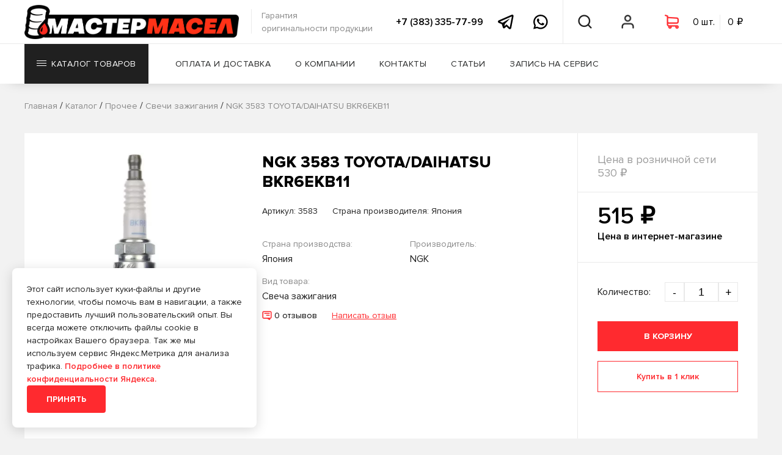

--- FILE ---
content_type: text/html; charset=UTF-8
request_url: https://m-masel.ru/katalog/prochee/6617/ngk-3583-toyota-daihatsu-bkr6ekb11
body_size: 23824
content:
<!DOCTYPE html>
<html lang="ru">
<head>
    <meta charset="UTF-8">
    <meta name="viewport" content="width=device-width">
    <meta name="description" content="Купить Свеча зажигания NGK 3583 TOYOTA/DAIHATSU BKR6EKB11 в интернет-магазине Мастер Масел. Мы работаем напрямую только с официальными дистрибьюторами и дилерами, поэтому гарантируем качество продукции.">
    <meta name="keywords" content="">
    <link rel="canonical" href="https://m-masel.ru/katalog/prochee/6617/ngk-3583-toyota-daihatsu-bkr6ekb11">
    <meta property="og:title" content="NGK 3583 TOYOTA/DAIHATSU BKR6EKB11">
    <meta property="og:description" content="Купить Свеча зажигания NGK 3583 TOYOTA/DAIHATSU BKR6EKB11 в интернет-магазине Мастер Масел. Мы работаем напрямую только с официальными дистрибьюторами и дилерами, поэтому гарантируем качество продукции.">
    <meta property="og:url" content="https://m-masel.ru/katalog/prochee/6617/ngk-3583-toyota-daihatsu-bkr6ekb11">
    <meta http-equiv="X-UA-Compatible" content="ie=edge">
    <meta name="csrf-token" content="b0V8hrPcsTZfNGDRBLv8frZDHqeQZDtKtal88DNT" >

    <meta name="yandex-verification" content="df72b7f10af02f42" >
<meta name="wmail-verification" content="226886fb9396638ab8f31c38266ea39d" >
<meta name="yandex-verification" content="76f753902ad7d438" >

    <link rel="stylesheet" href="https://m-masel.ru/css/web/fonts.css">
    <link rel="stylesheet" href="https://m-masel.ru/js/web/fancybox/jquery.fancybox.min.css">
    <link rel="stylesheet" href="https://m-masel.ru/js/web/swiper/swiper.min.css">
    <link rel="stylesheet" href="https://m-masel.ru/js/web/slick/slick.css" >
    <link rel="stylesheet" href="https://m-masel.ru/js/web/slick/slick-theme.css" >
    <link rel="stylesheet" href="https://m-masel.ru/css/web/hamburgers.min.css" >

    <link rel="stylesheet" href="https://m-masel.ru/libs/toastr/build/toastr.min.css" >

    <link rel="stylesheet" href="/css/web/style.css?id=303ac61311696398bc7780c1a1abd340">
    <link rel="stylesheet" href="/css/web/custom.css?id=f96041a6b3c8e1bf74eaac6fd359866e">
    <title>NGK 3583 TOYOTA/DAIHATSU BKR6EKB11</title>
        <link rel="stylesheet" href="/css/web/product.css?id=d8641e0df19addee2d223ff11ec6e0df"/>

    



</head>
<body >
<!-- Yandex.Metrika counter --> <script> (function(m,e,t,r,i,k,a) { m[i]=m[i]||function() { (m[i].a=m[i].a||[]).push(arguments) } ; m[i].l=1*new Date();k=e.createElement(t),a=e.getElementsByTagName(t)[0],k.async=1,k.src=r,a.parentNode.insertBefore(k,a) } ) (window, document, "script", "https://mc.yandex.ru/metrika/tag.js", "ym"); ym(70383571, "init", { clickmap:true, trackLinks:true, accurateTrackBounce:true, webvisor:true } ); </script> <noscript><div><img src="https://mc.yandex.ru/watch/70383571" style="position:absolute; left:-9999px;" alt="" ></div></noscript> <!-- /Yandex.Metrika counter -->

<!-- start header -->
<header>
    <div id="menu1">
        <div class="container">
            <div class="left-wrap">
                                    <a id="logo" href="https://m-masel.ru">
                        <img src="https://m-masel.ru/web/img/logo2.png" alt="Мастер Масел">
                    </a>
                                <p id="logo-text">
                    Гарантия<br>
                    оригинальности продукции
                </p>
            </div>
            <div class="right-wrap">
                <a rel="nofollow" id="phone" href="tel:73833357799"
                   title="Позвонить в Мастер Масел">
                    +7 (383) 335-77-99
                </a>
                <a rel="nofollow" class="ss-header" href="https://t.me/mmcontact" target="_blank"
                   title="Написать в Telegram">
                    <svg viewBox="0 0 38 35" fill="none" xmlns="http://www.w3.org/2000/svg">
                        <path
                            d="M34.6659 0.0205242C34.0454 -0.0473689 33.3709 0.0526048 32.6932 0.328992C31.8531 0.669901 18.689 6.38284 6.41759 11.7122L2.36284 13.4727C0.792747 14.1295 0 15.1976 0 16.6364C0 17.6437 0.413234 19.01 2.38472 19.8151L9.22893 22.644C9.82075 24.4756 11.1953 28.7285 11.5407 29.8591C11.7461 30.5294 12.2648 32.2179 13.5754 32.6127C13.8442 32.7071 14.1248 32.7557 14.4104 32.7557C15.2375 32.7557 15.833 32.3586 16.1242 32.1275L20.4743 28.3318L25.7579 33.3726C25.9614 33.5864 27.0385 34.6667 28.4853 34.6667C30.2907 34.6667 31.6601 33.1162 31.9457 31.6159C32.1007 30.7934 37.1965 4.40293 37.1965 4.40678C37.6539 2.29006 36.8315 1.19201 36.3031 0.72398C35.8504 0.324327 35.2864 0.0884171 34.6659 0.0205242ZM33.4298 4.18107C32.726 7.82129 28.8892 27.691 28.3067 30.555L20.5837 23.1857L15.3439 27.7638L16.7951 21.9067C16.7951 21.9067 26.8066 11.4518 27.4097 10.8432C27.8951 10.3559 27.9967 10.1851 27.9967 10.0156C27.9967 9.79027 27.8843 9.62815 27.6248 9.62815C27.3914 9.62815 27.0745 9.85886 26.9065 9.96671C24.7719 11.3396 15.6826 16.6818 11.2089 19.3073L4.71839 16.6326L7.86884 15.2671C15.8948 11.781 30.1888 5.57167 33.4298 4.18107Z"
                            fill="black"></path>
                    </svg>
                </a>
                <a rel="nofollow" class="ss-header" href="https://wa.me/79139357799" target="_blank"
                   title="Написать в Whatsapp">
                    <svg viewBox="0 0 38 38" fill="none" xmlns="http://www.w3.org/2000/svg">
                        <path
                            d="M18.6904 0C8.41149 0 0.0438418 8.35963 0.0401081 18.6375C0.0382412 21.9228 0.898829 25.1301 2.53046 27.9563L0 37.3333L9.76814 35.0255C12.4919 36.5114 15.5581 37.2914 18.6794 37.2932H18.6867C28.9637 37.2932 37.3277 28.9317 37.3333 18.6557C37.3371 13.6736 35.3995 8.98937 31.8786 5.4651C28.3578 1.9427 23.6786 0.00186667 18.6904 0ZM18.6867 3.73333C22.6743 3.7352 26.4217 5.28975 29.2388 8.10469C32.0559 10.9234 33.6034 14.6686 33.5996 18.6521C33.5959 26.8729 26.9084 33.5599 18.6831 33.5599C16.1946 33.558 13.7296 32.9333 11.5584 31.7479L10.3005 31.0625L8.91129 31.3906L5.23593 32.2583L6.13289 28.926L6.53762 27.4313L5.76462 26.0896C4.46156 23.8347 3.77194 21.2564 3.77381 18.6375C3.77754 10.4204 10.467 3.73333 18.6867 3.73333ZM12.0908 10.0333C11.779 10.0333 11.2749 10.15 10.8474 10.6167C10.4199 11.0815 9.21392 12.2072 9.21392 14.4995C9.21392 16.7917 10.8839 19.0075 11.1172 19.3193C11.3487 19.6291 14.3407 24.4818 19.0769 26.3484C23.0122 27.8996 23.8115 27.5935 24.6665 27.5151C25.5215 27.4386 27.4248 26.3904 27.8131 25.3021C28.2014 24.2138 28.2023 23.2777 28.0866 23.0854C27.9708 22.8913 27.66 22.7755 27.1933 22.5422C26.7284 22.3089 24.4377 21.1841 24.0102 21.0292C23.5826 20.8742 23.2699 20.7958 22.9601 21.2625C22.6502 21.7292 21.7596 22.7756 21.487 23.0854C21.2144 23.3972 20.9437 23.4391 20.477 23.2057C20.0103 22.9705 18.5097 22.4773 16.7287 20.8906C15.3435 19.6568 14.4088 18.1344 14.1363 17.6677C13.8656 17.2029 14.1108 16.9476 14.3441 16.7161C14.5532 16.5071 14.8072 16.172 15.0405 15.8995C15.272 15.6269 15.3523 15.4328 15.5072 15.1229C15.6622 14.8131 15.5829 14.5396 15.4671 14.3063C15.3514 14.0729 14.445 11.7721 14.0305 10.85C13.6814 10.0753 13.3127 10.0573 12.9804 10.0443C12.7097 10.0331 12.4007 10.0333 12.0908 10.0333Z"
                            fill="black"></path>
                    </svg>
                </a>
                <div class="user-btns">
                    <a data-href="#search" class="user-btn open-btn menu-search" title="Поиск по каталогу">
                        <span class="icon"></span>
                    </a>
                                                                <a href="#sign-in" data-fancybox="" class="user-btn menu-user" title="Личный кабинет">
                            <span class="icon"></span>
                        </a>
                    

                    <a href="#basket" data-url="https://m-masel.ru/cart" class="modal-btn user-btn basket menu-basket">
                        <div data-url="https://m-masel.ru/cart/mini" class="cart-mini load-ajax">

                        </div>
                    </a>

                    <a data-href="#drop-down-menu" class="hamburger hamburger--squeeze user-btn open-btn"
                       title="Открыть мобильное меню">
                        <div class="hamburger-box">
                            <div class="hamburger-inner"></div>
                        </div>
                    </a>
                </div>
            </div>
        </div>
    </div>

    <div id="menu2">
        <div class="container">
            <ul>
                <li>
                    <a href="https://m-masel.ru/katalog" data-href="#catalog-menu" id="catalog-btn"
                       class="menu-btn open-btn"
                       title="Каталог товаров">
                        <span class="menu-btn-humburger"><span></span></span>
                        Каталог товаров
                        <span class="menu-btn-bottom-arrow"></span>
                    </a>
                </li>
                <li><a href="https://m-masel.ru/oplata-i-dostavka" title="Оплата и доставка" class="menu-btn ">Оплата и
                        доставка</a></li>
                <li><a href="https://m-masel.ru/o-kompanii" title="О компании" class="menu-btn ">О компании</a></li>
                <li><a href="https://m-masel.ru/kontaktyi" title="Контакты" class="menu-btn ">Контакты</a></li>
                <li><a href="https://m-masel.ru/stati" title="Статьи" class="menu-btn ">Статьи</a></li>
                <li><a href="https://m-masel.ru/services" title="Запись на сервис" class="menu-btn ">Запись на сервис</a></li>


            </ul>
            <div class="user-btns">
                <a data-href="#search" class="user-btn open-btn menu-search" title="Поиск по каталогу">
                    <span class="icon"></span>
                </a>
                <a href="#sign-in" data-fancybox="" class="user-btn menu-user" title="Личный кабинет">
                    <span class="icon"></span>
                </a>
                <a href="#basket" data-url="https://m-masel.ru/cart" class="modal-btn user-btn basket menu-basket">
                    <div data-url="https://m-masel.ru/cart/mini" class="cart-mini load-ajax">

                    </div>
                </a>
            </div>
        </div>

    </div>
    
    <div id="header-back" class=""></div>
    <div id="catalog-menu" class="container open-block">
    <div class="catalog-left-wrap left-wrap active">
        <ul>
            <li><a href="#" data-id="#search-vendors" class="catalog-menu-link">Производители</a></li>

                            <li><a href="/katalog/maslo-na-rozliv" data-id="#menu-0" class="catalog-menu-link  active ">Масло на розлив</a></li>
                            <li><a href="/katalog/motornyie-masla" data-id="#menu-1" class="catalog-menu-link ">Моторные масла</a></li>
                            <li><a href="/katalog/speczialnyie-zhidkosti" data-id="#menu-2" class="catalog-menu-link ">Специальные жидкости</a></li>
                            <li><a href="/katalog/texnicheskie-zhidkosti" data-id="#menu-3" class="catalog-menu-link ">Технические жидкости</a></li>
                            <li><a href="/katalog/filtryi" data-id="#menu-4" class="catalog-menu-link ">Фильтры</a></li>
                            <li><a href="/katalog/avtoximiya" data-id="#menu-5" class="catalog-menu-link ">Автохимия</a></li>
                            <li><a href="/katalog/akkumulyatoryi" data-id="#menu-6" class="catalog-menu-link ">Аккумуляторы</a></li>
                            <li><a href="/katalog/avtoaksessuaryi" data-id="#menu-7" class="catalog-menu-link ">Автоаксессуары</a></li>
                            <li><a href="/katalog/prochee" data-id="#menu-8" class="catalog-menu-link ">Прочее</a></li>
            
        </ul>
    </div>
    <div class="catalog-right-wrap right-wrap">
        <a href="#" id="menu-back-btn" class="red-link">Назад</a>
        <div id="search-vendors" class="category-menu-block">
            <div class="title-line">
                <div class="title-2">Поиск по производителям</div><br>
                <input type="text" placeholder="Начните вводить производителя" id="search-vendors-input">
            </div>
            <div class="col-block">
                <div class="col first last" style="width:100%">
                    <div class="list" style="width:100%">
                                                    <a class="menu-vendor" href="https://m-masel.ru/katalog/vendors-3m"
                               style="width:25%">3M</a>
                                                    <a class="menu-vendor" href="https://m-masel.ru/katalog/vendors-abro"
                               style="width:25%">ABRO</a>
                                                    <a class="menu-vendor" href="https://m-masel.ru/katalog?vendors=advics"
                               style="width:25%">ADVICS</a>
                                                    <a class="menu-vendor" href="https://m-masel.ru/katalog/vendors-aim-one"
                               style="width:25%">AIM-ONE</a>
                                                    <a class="menu-vendor" href="https://m-masel.ru/katalog/vendors-airline"
                               style="width:25%">AIRLINE</a>
                                                    <a class="menu-vendor" href="https://m-masel.ru/katalog/vendors-ajusa"
                               style="width:25%">Ajusa</a>
                                                    <a class="menu-vendor" href="https://m-masel.ru/katalog/vendors-akebono"
                               style="width:25%">Akebono</a>
                                                    <a class="menu-vendor" href="https://m-masel.ru/katalog/vendors-alca"
                               style="width:25%">Alca</a>
                                                    <a class="menu-vendor" href="https://m-masel.ru/katalog?vendors=almega"
                               style="width:25%">ALMEGA</a>
                                                    <a class="menu-vendor" href="https://m-masel.ru/katalog/vendors-alteco"
                               style="width:25%">Alteco</a>
                                                    <a class="menu-vendor" href="https://m-masel.ru/katalog/vendors-amd"
                               style="width:25%">AMD</a>
                                                    <a class="menu-vendor" href="https://m-masel.ru/katalog?vendors=apollostation"
                               style="width:25%">APOLLOSTATION</a>
                                                    <a class="menu-vendor" href="https://m-masel.ru/katalog/vendors-areon"
                               style="width:25%">AREON</a>
                                                    <a class="menu-vendor" href="https://m-masel.ru/katalog/vendors-asakashi"
                               style="width:25%">Asakashi</a>
                                                    <a class="menu-vendor" href="https://m-masel.ru/katalog/vendors-avers"
                               style="width:25%">AVERS</a>
                                                    <a class="menu-vendor" href="https://m-masel.ru/katalog/vendors-avs"
                               style="width:25%">AVS</a>
                                                    <a class="menu-vendor" href="https://m-masel.ru/katalog/vendors-big"
                               style="width:25%">BIG</a>
                                                    <a class="menu-vendor" href="https://m-masel.ru/katalog/vendors-body"
                               style="width:25%">Body</a>
                                                    <a class="menu-vendor" href="https://m-masel.ru/katalog/vendors-bosch"
                               style="width:25%">BOSCH</a>
                                                    <a class="menu-vendor" href="https://m-masel.ru/katalog/vendors-brisk"
                               style="width:25%">Brisk</a>
                                                    <a class="menu-vendor" href="https://m-masel.ru/katalog?vendors=cnrg"
                               style="width:25%">C.N.R.G.</a>
                                                    <a class="menu-vendor" href="https://m-masel.ru/katalog/vendors-castle"
                               style="width:25%">Castle</a>
                                                    <a class="menu-vendor" href="https://m-masel.ru/katalog/vendors-cityup"
                               style="width:25%">CityUP</a>
                                                    <a class="menu-vendor" href="https://m-masel.ru/katalog/vendors-cob-web"
                               style="width:25%">COB-WEB</a>
                                                    <a class="menu-vendor" href="https://m-masel.ru/katalog/vendors-country"
                               style="width:25%">Country</a>
                                                    <a class="menu-vendor" href="https://m-masel.ru/katalog/vendors-denso"
                               style="width:25%">Denso</a>
                                                    <a class="menu-vendor" href="https://m-masel.ru/katalog/vendors-doctorwax"
                               style="width:25%">DoctorWax</a>
                                                    <a class="menu-vendor" href="https://m-masel.ru/katalog/vendors-donedeal"
                               style="width:25%">DoneDeal</a>
                                                    <a class="menu-vendor" href="https://m-masel.ru/katalog/vendors-eagleye"
                               style="width:25%">Eagleye</a>
                                                    <a class="menu-vendor" href="https://m-masel.ru/katalog/vendors-eikosha"
                               style="width:25%">EIKOSHA</a>
                                                    <a class="menu-vendor" href="https://m-masel.ru/katalog/vendors-elite-perfume"
                               style="width:25%">ELITE PERFUME</a>
                                                    <a class="menu-vendor" href="https://m-masel.ru/katalog/vendors-elring"
                               style="width:25%">ELRING</a>
                                                    <a class="menu-vendor" href="https://m-masel.ru/katalog/vendors-eneos"
                               style="width:25%">ENEOS</a>
                                                    <a class="menu-vendor" href="https://m-masel.ru/katalog/vendors-er"
                               style="width:25%">ER</a>
                                                    <a class="menu-vendor" href="https://m-masel.ru/katalog/vendors-febi"
                               style="width:25%">FEBI</a>
                                                    <a class="menu-vendor" href="https://m-masel.ru/katalog/vendors-felix"
                               style="width:25%">Felix</a>
                                                    <a class="menu-vendor" href="https://m-masel.ru/katalog?vendors=fenom"
                               style="width:25%">Fenom</a>
                                                    <a class="menu-vendor" href="https://m-masel.ru/katalog/vendors-filtron"
                               style="width:25%">Filtron</a>
                                                    <a class="menu-vendor" href="https://m-masel.ru/katalog/vendors-finwhale"
                               style="width:25%">Finwhale</a>
                                                    <a class="menu-vendor" href="https://m-masel.ru/katalog/vendors-ford"
                               style="width:25%">FORD</a>
                                                    <a class="menu-vendor" href="https://m-masel.ru/katalog/vendors-fram"
                               style="width:25%">FRAM</a>
                                                    <a class="menu-vendor" href="https://m-masel.ru/katalog/vendors-fuchs"
                               style="width:25%">Fuchs</a>
                                                    <a class="menu-vendor" href="https://m-masel.ru/katalog/vendors-futaba"
                               style="width:25%">Futaba</a>
                                                    <a class="menu-vendor" href="https://m-masel.ru/katalog/vendors-g-brake"
                               style="width:25%">G-brake</a>
                                                    <a class="menu-vendor" href="https://m-masel.ru/katalog/vendors-g-energy"
                               style="width:25%">G-ENERGY</a>
                                                    <a class="menu-vendor" href="https://m-masel.ru/katalog/vendors-gazpromneft"
                               style="width:25%">Gazpromneft</a>
                                                    <a class="menu-vendor" href="https://m-masel.ru/katalog?vendors=general-motors"
                               style="width:25%">GENERAL MOTORS</a>
                                                    <a class="menu-vendor" href="https://m-masel.ru/katalog/vendors-gg"
                               style="width:25%">GG</a>
                                                    <a class="menu-vendor" href="https://m-masel.ru/katalog?vendors=gigas"
                               style="width:25%">GIGAS</a>
                                                    <a class="menu-vendor" href="https://m-masel.ru/katalog/vendors-hengst"
                               style="width:25%">Hengst</a>
                                                    <a class="menu-vendor" href="https://m-masel.ru/katalog/vendors-hi-gear"
                               style="width:25%">HI-GEAR</a>
                                                    <a class="menu-vendor" href="https://m-masel.ru/katalog?vendors=hkt"
                               style="width:25%">HKT</a>
                                                    <a class="menu-vendor" href="https://m-masel.ru/katalog/vendors-honda"
                               style="width:25%">HONDA</a>
                                                    <a class="menu-vendor" href="https://m-masel.ru/katalog/vendors-hyundai"
                               style="width:25%">Hyundai</a>
                                                    <a class="menu-vendor" href="https://m-masel.ru/katalog/vendors-idemitsu"
                               style="width:25%">IDEMITSU</a>
                                                    <a class="menu-vendor" href="https://m-masel.ru/katalog/vendors-isl"
                               style="width:25%">ISL</a>
                                                    <a class="menu-vendor" href="https://m-masel.ru/katalog/vendors-jeenice"
                               style="width:25%">Jeenice</a>
                                                    <a class="menu-vendor" href="https://m-masel.ru/katalog/vendors-joyfull"
                               style="width:25%">JoyFull</a>
                                                    <a class="menu-vendor" href="https://m-masel.ru/katalog/vendors-kangaroo"
                               style="width:25%">KANGAROO</a>
                                                    <a class="menu-vendor" href="https://m-masel.ru/katalog/vendors-kerry"
                               style="width:25%">KERRY</a>
                                                    <a class="menu-vendor" href="https://m-masel.ru/katalog/vendors-kixx"
                               style="width:25%">KIXX</a>
                                                    <a class="menu-vendor" href="https://m-masel.ru/katalog/vendors-koito"
                               style="width:25%">KOITO</a>
                                                    <a class="menu-vendor" href="https://m-masel.ru/katalog/vendors-ks-auto"
                               style="width:25%">KS-AUTO</a>
                                                    <a class="menu-vendor" href="https://m-masel.ru/katalog/vendors-kudo"
                               style="width:25%">KUDO</a>
                                                    <a class="menu-vendor" href="https://m-masel.ru/katalog/vendors-kyk"
                               style="width:25%">KYK</a>
                                                    <a class="menu-vendor" href="https://m-masel.ru/katalog/vendors-lada"
                               style="width:25%">Lada</a>
                                                    <a class="menu-vendor" href="https://m-masel.ru/katalog/vendors-land-rover"
                               style="width:25%">Land Rover</a>
                                                    <a class="menu-vendor" href="https://m-masel.ru/katalog/vendors-lavr"
                               style="width:25%">LAVR</a>
                                                    <a class="menu-vendor" href="https://m-masel.ru/katalog/vendors-liqui-moly"
                               style="width:25%">LIQUI-MOLY</a>
                                                    <a class="menu-vendor" href="https://m-masel.ru/katalog/vendors-longtek"
                               style="width:25%">Longtek</a>
                                                    <a class="menu-vendor" href="https://m-masel.ru/katalog/vendors-luxe"
                               style="width:25%">LUXE</a>
                                                    <a class="menu-vendor" href="https://m-masel.ru/katalog/vendors-madfil"
                               style="width:25%">MADFIL</a>
                                                    <a class="menu-vendor" href="https://m-masel.ru/katalog/vendors-mann-filter"
                               style="width:25%">MANN-FILTER</a>
                                                    <a class="menu-vendor" href="https://m-masel.ru/katalog/vendors-mannol"
                               style="width:25%">MANNOL</a>
                                                    <a class="menu-vendor" href="https://m-masel.ru/katalog/vendors-masterwax"
                               style="width:25%">MasterWax</a>
                                                    <a class="menu-vendor" href="https://m-masel.ru/katalog/vendors-mastix"
                               style="width:25%">Mastix</a>
                                                    <a class="menu-vendor" href="https://m-masel.ru/katalog/vendors-masuma"
                               style="width:25%">Masuma</a>
                                                    <a class="menu-vendor" href="https://m-masel.ru/katalog/vendors-mazda"
                               style="width:25%">MAZDA</a>
                                                    <a class="menu-vendor" href="https://m-masel.ru/katalog/vendors-mercedes-benz"
                               style="width:25%">Mercedes-Benz</a>
                                                    <a class="menu-vendor" href="https://m-masel.ru/katalog/vendors-mitsubishi"
                               style="width:25%">MITSUBISHI</a>
                                                    <a class="menu-vendor" href="https://m-masel.ru/katalog/vendors-mobil"
                               style="width:25%">MOBIL</a>
                                                    <a class="menu-vendor" href="https://m-masel.ru/katalog/vendors-molygreen"
                               style="width:25%">MOLYGREEN</a>
                                                    <a class="menu-vendor" href="https://m-masel.ru/katalog/vendors-motul"
                               style="width:25%">MOTUL</a>
                                                    <a class="menu-vendor" href="https://m-masel.ru/katalog?vendors=munhwa"
                               style="width:25%">MunHwa</a>
                                                    <a class="menu-vendor" href="https://m-masel.ru/katalog/vendors-narva"
                               style="width:25%">NARVA</a>
                                                    <a class="menu-vendor" href="https://m-masel.ru/katalog/vendors-ngk"
                               style="width:25%">NGK</a>
                                                    <a class="menu-vendor" href="https://m-masel.ru/katalog/vendors-ngn"
                               style="width:25%">NGN</a>
                                                    <a class="menu-vendor" href="https://m-masel.ru/katalog/vendors-nissan"
                               style="width:25%">NISSAN</a>
                                                    <a class="menu-vendor" href="https://m-masel.ru/katalog/vendors-nisshinbo"
                               style="width:25%">Nisshinbo</a>
                                                    <a class="menu-vendor" href="https://m-masel.ru/katalog?vendors=nk"
                               style="width:25%">NK</a>
                                                    <a class="menu-vendor" href="https://m-masel.ru/katalog/vendors-odis"
                               style="width:25%">ODIS</a>
                                                    <a class="menu-vendor" href="https://m-masel.ru/katalog/vendors-ohno"
                               style="width:25%">OHNO</a>
                                                    <a class="menu-vendor" href="https://m-masel.ru/katalog/vendors-osram"
                               style="width:25%">OSRAM</a>
                                                    <a class="menu-vendor" href="https://m-masel.ru/katalog/vendors-partra"
                               style="width:25%">Partra</a>
                                                    <a class="menu-vendor" href="https://m-masel.ru/katalog/vendors-philips"
                               style="width:25%">Philips</a>
                                                    <a class="menu-vendor" href="https://m-masel.ru/katalog/vendors-piaa"
                               style="width:25%">PIAA</a>
                                                    <a class="menu-vendor" href="https://m-masel.ru/katalog/vendors-poxipol"
                               style="width:25%">POXIPOL</a>
                                                    <a class="menu-vendor" href="https://m-masel.ru/katalog/vendors-profix"
                               style="width:25%">PROFIX</a>
                                                    <a class="menu-vendor" href="https://m-masel.ru/katalog/vendors-ravenol"
                               style="width:25%">RAVENOL</a>
                                                    <a class="menu-vendor" href="https://m-masel.ru/katalog?vendors=rekzit"
                               style="width:25%">REKZIT</a>
                                                    <a class="menu-vendor" href="https://m-masel.ru/katalog/vendors-rolf"
                               style="width:25%">ROLF</a>
                                                    <a class="menu-vendor" href="https://m-masel.ru/katalog/vendors-rosneft"
                               style="width:25%">ROSNEFT</a>
                                                    <a class="menu-vendor" href="https://m-masel.ru/katalog/vendors-s-oil-seven"
                               style="width:25%">S-OIL SEVEN</a>
                                                    <a class="menu-vendor" href="https://m-masel.ru/katalog/vendors-sakura"
                               style="width:25%">Sakura</a>
                                                    <a class="menu-vendor" href="https://m-masel.ru/katalog/vendors-sangsin"
                               style="width:25%">Sangsin</a>
                                                    <a class="menu-vendor" href="https://m-masel.ru/katalog/vendors-sct"
                               style="width:25%">SCT</a>
                                                    <a class="menu-vendor" href="https://m-masel.ru/katalog?vendors=seiken"
                               style="width:25%">SEIKEN</a>
                                                    <a class="menu-vendor" href="https://m-masel.ru/katalog/vendors-shell"
                               style="width:25%">SHELL</a>
                                                    <a class="menu-vendor" href="https://m-masel.ru/katalog?vendors=sibiria"
                               style="width:25%">SIBIRIA</a>
                                                    <a class="menu-vendor" href="https://m-masel.ru/katalog/vendors-sintec"
                               style="width:25%">Sintec</a>
                                                    <a class="menu-vendor" href="https://m-masel.ru/katalog/vendors-smt-2"
                               style="width:25%">SMT-2</a>
                                                    <a class="menu-vendor" href="https://m-masel.ru/katalog/vendors-spectrol"
                               style="width:25%">SPECTROL</a>
                                                    <a class="menu-vendor" href="https://m-masel.ru/katalog/vendors-stanley"
                               style="width:25%">Stanley</a>
                                                    <a class="menu-vendor" href="https://m-masel.ru/katalog/vendors-step-up"
                               style="width:25%">STEP UP</a>
                                                    <a class="menu-vendor" href="https://m-masel.ru/katalog/vendors-subaru"
                               style="width:25%">SUBARU</a>
                                                    <a class="menu-vendor" href="https://m-masel.ru/katalog/vendors-suzuki"
                               style="width:25%">SUZUKI</a>
                                                    <a class="menu-vendor" href="https://m-masel.ru/katalog/vendors-takayama"
                               style="width:25%">TAKAYAMA</a>
                                                    <a class="menu-vendor" href="https://m-masel.ru/katalog/vendors-tcl"
                               style="width:25%">TCL</a>
                                                    <a class="menu-vendor" href="https://m-masel.ru/katalog?vendors=teboil"
                               style="width:25%">TEBOIL</a>
                                                    <a class="menu-vendor" href="https://m-masel.ru/katalog?vendors=toms"
                               style="width:25%">TOM&#039;S</a>
                                                    <a class="menu-vendor" href="https://m-masel.ru/katalog/vendors-top-gear"
                               style="width:25%">Top Gear</a>
                                                    <a class="menu-vendor" href="https://m-masel.ru/katalog/vendors-totachi"
                               style="width:25%">TOTACHI</a>
                                                    <a class="menu-vendor" href="https://m-masel.ru/katalog/vendors-toyota"
                               style="width:25%">TOYOTA</a>
                                                    <a class="menu-vendor" href="https://m-masel.ru/katalog/vendors-trw"
                               style="width:25%">TRW</a>
                                                    <a class="menu-vendor" href="https://m-masel.ru/katalog/vendors-use-group"
                               style="width:25%">USE GROUP</a>
                                                    <a class="menu-vendor" href="https://m-masel.ru/katalog/vendors-valvoline"
                               style="width:25%">Valvoline</a>
                                                    <a class="menu-vendor" href="https://m-masel.ru/katalog/vendors-vic"
                               style="width:25%">VIC</a>
                                                    <a class="menu-vendor" href="https://m-masel.ru/katalog/vendors-victor-reinz"
                               style="width:25%">Victor Reinz</a>
                                                    <a class="menu-vendor" href="https://m-masel.ru/katalog/vendors-vmpauto"
                               style="width:25%">VMPAUTO</a>
                                                    <a class="menu-vendor" href="https://m-masel.ru/katalog/vendors-wd-40"
                               style="width:25%">WD-40</a>
                                                    <a class="menu-vendor" href="https://m-masel.ru/katalog?vendors=zebra"
                               style="width:25%">Zebra</a>
                                                    <a class="menu-vendor" href="https://m-masel.ru/katalog/vendors-zic"
                               style="width:25%">ZIC</a>
                                                    <a class="menu-vendor" href="https://m-masel.ru/katalog/vendors-avtodelo"
                               style="width:25%">АвтоДело</a>
                                                    <a class="menu-vendor" href="https://m-masel.ru/katalog/vendors-avtosil"
                               style="width:25%">Автосил</a>
                                                    <a class="menu-vendor" href="https://m-masel.ru/katalog/vendors-avtostop"
                               style="width:25%">АВТОСТОП</a>
                                                    <a class="menu-vendor" href="https://m-masel.ru/katalog/vendors-avtoximrost"
                               style="width:25%">АвтоХимРост</a>
                                                    <a class="menu-vendor" href="https://m-masel.ru/katalog/vendors-almaz"
                               style="width:25%">Алмаз</a>
                                                    <a class="menu-vendor" href="https://m-masel.ru/katalog/vendors-aliaska"
                               style="width:25%">Аляска</a>
                                                    <a class="menu-vendor" href="https://m-masel.ru/katalog/vendors-kazanskii"
                               style="width:25%">Казанский</a>
                                                    <a class="menu-vendor" href="https://m-masel.ru/katalog/vendors-kedr"
                               style="width:25%">Кедр</a>
                                                    <a class="menu-vendor" href="https://m-masel.ru/katalog/vendors-kord"
                               style="width:25%">КОРД</a>
                                                    <a class="menu-vendor" href="https://m-masel.ru/katalog/vendors-lider"
                               style="width:25%">Лидер</a>
                                                    <a class="menu-vendor" href="https://m-masel.ru/katalog/vendors-lukoil"
                               style="width:25%">Лукойл</a>
                                                    <a class="menu-vendor" href="https://m-masel.ru/katalog?vendors=master-pro"
                               style="width:25%">МАСТЕР PRO</a>
                                                    <a class="menu-vendor" href="https://m-masel.ru/katalog/vendors-maiakavto"
                               style="width:25%">МаякАвто</a>
                                                    <a class="menu-vendor" href="https://m-masel.ru/katalog/vendors-motoresurs"
                               style="width:25%">Моторесурс</a>
                                                    <a class="menu-vendor" href="https://m-masel.ru/katalog/vendors-nevskii-filtr"
                               style="width:25%">Невский Фильтр</a>
                                                    <a class="menu-vendor" href="https://m-masel.ru/katalog/vendors-nxk"
                               style="width:25%">НХК</a>
                                                    <a class="menu-vendor" href="https://m-masel.ru/katalog/vendors-oilrait"
                               style="width:25%">ОйлРайт</a>
                                                    <a class="menu-vendor" href="https://m-masel.ru/katalog/vendors-orion"
                               style="width:25%">Орион</a>
                                                    <a class="menu-vendor" href="https://m-masel.ru/katalog/vendors-pezo"
                               style="width:25%">Пьезо</a>
                                                    <a class="menu-vendor" href="https://m-masel.ru/katalog/vendors-rosdot"
                               style="width:25%">РосДот</a>
                                                    <a class="menu-vendor" href="https://m-masel.ru/katalog/vendors-saliut"
                               style="width:25%">Салют</a>
                                                    <a class="menu-vendor" href="https://m-masel.ru/katalog/vendors-sibiar"
                               style="width:25%">Сибиар</a>
                                                    <a class="menu-vendor" href="https://m-masel.ru/katalog/vendors-smazka-158"
                               style="width:25%">СМАЗКА № 158</a>
                                                    <a class="menu-vendor" href="https://m-masel.ru/katalog/vendors-suprotek"
                               style="width:25%">Супротек</a>
                                                    <a class="menu-vendor" href="https://m-masel.ru/katalog/vendors-sxk"
                               style="width:25%">СХК</a>
                                                    <a class="menu-vendor" href="https://m-masel.ru/katalog/vendors-terminator"
                               style="width:25%">ТЕРМИНАТОР</a>
                                                    <a class="menu-vendor" href="https://m-masel.ru/katalog/vendors-texnolodzi"
                               style="width:25%">Технолоджи</a>
                                                    <a class="menu-vendor" href="https://m-masel.ru/katalog/vendors-tom"
                               style="width:25%">Томь</a>
                                                    <a class="menu-vendor" href="https://m-masel.ru/katalog/vendors-iarpozinvest"
                               style="width:25%">Ярпожинвест</a>
                                            </div>
                </div>
            </div>
        </div>
                    <div id="menu-0" class="category-menu-block  active ">
                <div class="title-line">
                    <div class="menu-title">Масло на розлив</div>
                                            <a href="/katalog/maslo-na-rozliv" class="red-link arrow" title="Все товары">Все товары</a>
                                    </div>

                <div class="col-block">
                                                                        <div class="col  first " style="max-width:55%;">
                                                                                                            <div class="col-category" style="">
                                                                                    <div class="menu-title-2">Производители</div>
                                                                                <div class="list" >
                                                                                            
                                                                                                            <a href="/katalog/maslo-na-rozliv/vendors-autobacs"
                                                           title="Autobacs"
                                                           style="width:33.333333333333%">AUTOBACS</a>
                                                    
                                                
                                                                                                            <a href="/katalog/maslo-na-rozliv/vendors-mannol"
                                                           title="MANNOL"
                                                           style="width:33.333333333333%">MANNOL</a>
                                                    
                                                
                                                                                                            <a href="/katalog/maslo-na-rozliv/vendors-subaru"
                                                           title="SUBARU"
                                                           style="width:33.333333333333%">SUBARU</a>
                                                    
                                                
                                                                                                            <a href="/katalog/maslo-na-rozliv/vendors-castle"
                                                           title="Castle"
                                                           style="width:33.333333333333%">CASTLE</a>
                                                    
                                                
                                                                                                            <a href="/katalog/maslo-na-rozliv/vendors-mobil"
                                                           title="MOBIL"
                                                           style="width:33.333333333333%">MOBIL</a>
                                                    
                                                
                                                                                                            <a href="/katalog/maslo-na-rozliv/vendors-totachi"
                                                           title="TOTACHI"
                                                           style="width:33.333333333333%">TOTACHI</a>
                                                    
                                                
                                                                                                            <a href="/katalog/maslo-na-rozliv/vendors-eneos"
                                                           title="ENEOS"
                                                           style="width:33.333333333333%">ENEOS</a>
                                                    
                                                
                                                                                                            <a href="/katalog/maslo-na-rozliv/vendors-molygreen"
                                                           title="MOLYGREEN"
                                                           style="width:33.333333333333%">MOLYGREEN</a>
                                                    
                                                
                                                                                                            <a href="/katalog/maslo-na-rozliv/vendors-total"
                                                           title="TOTAL"
                                                           style="width:33.333333333333%">TOTAL</a>
                                                    
                                                
                                                                                                            <a href="/katalog/maslo-na-rozliv/vendors-g-energy"
                                                           title="G-ENERGY"
                                                           style="width:33.333333333333%">G-ENERGY</a>
                                                    
                                                
                                                                                                            <a href="/katalog/maslo-na-rozliv/vendors-motul"
                                                           title="MOTUL"
                                                           style="width:33.333333333333%">MOTUL</a>
                                                    
                                                
                                                                                                            <a href="/katalog/maslo-na-rozliv?vendors=toyota"
                                                           title="TOYOTA"
                                                           style="width:33.333333333333%">TOYOTA</a>
                                                    
                                                
                                                                                                            <a href="/katalog/maslo-na-rozliv/vendors-gazpromneft"
                                                           title="Gazpromneft"
                                                           style="width:33.333333333333%">GAZPROMNEFT</a>
                                                    
                                                
                                                                                                            <a href="/katalog/maslo-na-rozliv?vendors=nissan"
                                                           title="NISSAN"
                                                           style="width:33.333333333333%">NISSAN</a>
                                                    
                                                
                                                                                                            <a href="/katalog/maslo-na-rozliv/vendors-zic"
                                                           title="ZIC"
                                                           style="width:33.333333333333%">ZIC</a>
                                                    
                                                
                                                                                                            <a href="/katalog/maslo-na-rozliv/vendors-idemitsu"
                                                           title="IDEMITSU"
                                                           style="width:33.333333333333%">IDEMITSU</a>
                                                    
                                                
                                                                                                            <a href="/katalog/maslo-na-rozliv?vendors=rolf"
                                                           title="ROLF"
                                                           style="width:33.333333333333%">ROLF</a>
                                                    
                                                
                                                                                                            <a href="/katalog/maslo-na-rozliv/vendors-lukoil"
                                                           title="Лукойл"
                                                           style="width:33.333333333333%">ЛУКОЙЛ</a>
                                                    
                                                
                                                                                                            <a href="/katalog/maslo-na-rozliv/vendors-kixx"
                                                           title="KIXX"
                                                           style="width:33.333333333333%">KIXX</a>
                                                    
                                                
                                                                                                            <a href="/katalog/maslo-na-rozliv/vendors-rosneft"
                                                           title="ROSNEFT"
                                                           style="width:33.333333333333%">ROSNEFT</a>
                                                    
                                                
                                                                                                            <a href="/katalog/maslo-na-rozliv?vendors=master-pro"
                                                           title="МАСТЕР PRO"
                                                           style="width:33.333333333333%">МАСТЕР PRO</a>
                                                    
                                                
                                                                                                            <a href="/katalog/maslo-na-rozliv/vendors-liqui-moly"
                                                           title="LIQUI-MOLY"
                                                           style="width:33.333333333333%">LIQUI-MOLY</a>
                                                    
                                                
                                                                                                            <a href="/katalog/maslo-na-rozliv/vendors-shell"
                                                           title="SHELL"
                                                           style="width:33.333333333333%">SHELL</a>
                                                    
                                                
                                                                                                            <a href="/katalog/maslo-na-rozliv/vendors-luxe"
                                                           title="LUXE"
                                                           style="width:33.333333333333%">LUXE</a>
                                                    
                                                
                                                                                                            <a href="/katalog/maslo-na-rozliv?vendors=sintec"
                                                           title="Sintec"
                                                           style="width:33.333333333333%">SINTEC</a>
                                                    
                                                                                                                                    </div>
                                        </div>
                                                                                                </div>
                                                    <div class="col " style="max-width:45%;border-right:none;padding-left:0;">
                                                                                                            <div class="col-category" style="padding-left:12px;margin-bottom:8px;">
                                                                                    <div class="menu-title-2">Вязкость</div>
                                                                                <div class="list" >
                                                                                            
                                                                                                            <a href="/katalog/maslo-na-rozliv/sae-0w-20"
                                                           title="0W-20"
                                                           style="width:25%">0W-20</a>
                                                    
                                                
                                                                                                            <a href="/katalog/maslo-na-rozliv/sae-15w-40"
                                                           title="15W-40"
                                                           style="width:25%">15W-40</a>
                                                    
                                                
                                                                                                            <a href="/katalog/maslo-na-rozliv/sae-5w-40"
                                                           title="5W-40"
                                                           style="width:25%">5W-40</a>
                                                    
                                                
                                                                                                            <a href="/katalog/maslo-na-rozliv/sae-10w-40"
                                                           title="10W-40"
                                                           style="width:25%">10W-40</a>
                                                    
                                                
                                                                                                            <a href="/katalog/maslo-na-rozliv/sae-5w-30"
                                                           title="5W-30"
                                                           style="width:25%">5W-30</a>
                                                    
                                                
                                                                                                            <a href="/katalog/maslo-na-rozliv/sae-75w-90"
                                                           title="75W-90"
                                                           style="width:25%">75W-90</a>
                                                    
                                                                                                                                    </div>
                                        </div>
                                                                                                </div>
                                                            </div>

                
            </div>
                    <div id="menu-1" class="category-menu-block ">
                <div class="title-line">
                    <div class="menu-title">Моторные масла</div>
                                            <a href="/katalog/motornyie-masla" class="red-link arrow" title="Все товары">Все товары</a>
                                    </div>

                <div class="col-block">
                                                                        <div class="col  first " style="max-width:55%;">
                                                                                                            <div class="col-category" style="">
                                                                                    <div class="menu-title-2">Производитель</div>
                                                                                <div class="list" >
                                                                                            
                                                                                                            <a href="/katalog/motornyie-masla/vendors-autobacs"
                                                           title="Autobacs"
                                                           style="width:33.333333333333%">AUTOBACS</a>
                                                    
                                                
                                                                                                            <a href="/katalog/motornyie-masla/vendors-luxe"
                                                           title="LUXE"
                                                           style="width:33.333333333333%">LUXE</a>
                                                    
                                                
                                                                                                            <a href="/katalog/motornyie-masla?vendors=sintec"
                                                           title="Sintec"
                                                           style="width:33.333333333333%">SINTEC</a>
                                                    
                                                
                                                                                                            <a href="/katalog/motornyie-masla/vendors-castle"
                                                           title="Castle"
                                                           style="width:33.333333333333%">CASTLE</a>
                                                    
                                                
                                                                                                            <a href="/katalog/motornyie-masla/vendors-mannol"
                                                           title="MANNOL"
                                                           style="width:33.333333333333%">MANNOL</a>
                                                    
                                                
                                                                                                            <a href="/katalog/motornyie-masla/vendors-subaru"
                                                           title="SUBARU"
                                                           style="width:33.333333333333%">SUBARU</a>
                                                    
                                                
                                                                                                            <a href="/katalog/motornyie-masla/vendors-castrol"
                                                           title="CASTROL"
                                                           style="width:33.333333333333%">CASTROL</a>
                                                    
                                                
                                                                                                            <a href="/katalog/motornyie-masla/vendors-mazda"
                                                           title="MAZDA"
                                                           style="width:33.333333333333%">MAZDA</a>
                                                    
                                                
                                                                                                            <a href="/katalog/motornyie-masla/vendors-suzuki"
                                                           title="SUZUKI"
                                                           style="width:33.333333333333%">SUZUKI</a>
                                                    
                                                
                                                                                                            <a href="/katalog/motornyie-masla/vendors-country"
                                                           title="Country"
                                                           style="width:33.333333333333%">COUNTRY</a>
                                                    
                                                
                                                                                                            <a href="/katalog/motornyie-masla/vendors-mercedes-benz"
                                                           title="Mercedes-Benz"
                                                           style="width:33.333333333333%">MERCEDES-BENZ</a>
                                                    
                                                
                                                                                                            <a href="/katalog/motornyie-masla/vendors-takayama"
                                                           title="TAKAYAMA"
                                                           style="width:33.333333333333%">TAKAYAMA</a>
                                                    
                                                
                                                                                                            <a href="/katalog/motornyie-masla/vendors-eneos"
                                                           title="ENEOS"
                                                           style="width:33.333333333333%">ENEOS</a>
                                                    
                                                
                                                                                                            <a href="/katalog/motornyie-masla/vendors-mitsubishi"
                                                           title="MITSUBISHI"
                                                           style="width:33.333333333333%">MITSUBISHI</a>
                                                    
                                                
                                                                                                            <a href="/katalog/motornyie-masla?vendors=teboil"
                                                           title="TEBOIL"
                                                           style="width:33.333333333333%">TEBOIL</a>
                                                    
                                                
                                                                                                            <a href="/katalog/motornyie-masla/vendors-ford"
                                                           title="FORD"
                                                           style="width:33.333333333333%">FORD</a>
                                                    
                                                
                                                                                                            <a href="/katalog/motornyie-masla/vendors-mobil"
                                                           title="MOBIL"
                                                           style="width:33.333333333333%">MOBIL</a>
                                                    
                                                
                                                                                                            <a href="/katalog/motornyie-masla?vendors=toms"
                                                           title="TOM&#039;S"
                                                           style="width:33.333333333333%">TOM&#039;S</a>
                                                    
                                                
                                                                                                            <a href="/katalog/motornyie-masla/vendors-fuchs"
                                                           title="Fuchs"
                                                           style="width:33.333333333333%">FUCHS</a>
                                                    
                                                
                                                                                                            <a href="/katalog/motornyie-masla/vendors-molygreen"
                                                           title="MOLYGREEN"
                                                           style="width:33.333333333333%">MOLYGREEN</a>
                                                    
                                                
                                                                                                            <a href="/katalog/motornyie-masla/vendors-totachi"
                                                           title="TOTACHI"
                                                           style="width:33.333333333333%">TOTACHI</a>
                                                    
                                                
                                                                                                            <a href="/katalog/motornyie-masla/vendors-g-energy"
                                                           title="G-ENERGY"
                                                           style="width:33.333333333333%">G-ENERGY</a>
                                                    
                                                
                                                                                                            <a href="/katalog/motornyie-masla/vendors-motul"
                                                           title="MOTUL"
                                                           style="width:33.333333333333%">MOTUL</a>
                                                    
                                                
                                                                                                            <a href="/katalog/motornyie-masla/vendors-total"
                                                           title="TOTAL"
                                                           style="width:33.333333333333%">TOTAL</a>
                                                    
                                                
                                                                                                            <a href="/katalog/motornyie-masla/vendors-gazpromneft"
                                                           title="Gazpromneft"
                                                           style="width:33.333333333333%">GAZPROMNEFT</a>
                                                    
                                                
                                                                                                            <a href="/katalog/motornyie-masla/vendors-ngn"
                                                           title="NGN"
                                                           style="width:33.333333333333%">NGN</a>
                                                    
                                                
                                                                                                            <a href="/katalog/motornyie-masla/vendors-toyota"
                                                           title="TOYOTA"
                                                           style="width:33.333333333333%">TOYOTA</a>
                                                    
                                                
                                                                                                            <a href="/katalog/motornyie-masla?vendors=general-motors"
                                                           title="GENERAL MOTORS"
                                                           style="width:33.333333333333%">GENERAL MOTORS</a>
                                                    
                                                
                                                                                                            <a href="/katalog/motornyie-masla/vendors-nissan"
                                                           title="NISSAN"
                                                           style="width:33.333333333333%">NISSAN</a>
                                                    
                                                
                                                                                                            <a href="/katalog/motornyie-masla/vendors-valvoline"
                                                           title="Valvoline"
                                                           style="width:33.333333333333%">VALVOLINE</a>
                                                    
                                                
                                                                                                            <a href="/katalog/motornyie-masla/vendors-honda"
                                                           title="HONDA"
                                                           style="width:33.333333333333%">HONDA</a>
                                                    
                                                
                                                                                                            <a href="/katalog/motornyie-masla/vendors-profix"
                                                           title="PROFIX"
                                                           style="width:33.333333333333%">PROFIX</a>
                                                    
                                                
                                                                                                            <a href="/katalog/motornyie-masla?vendors=vmpauto"
                                                           title="VMPAUTO"
                                                           style="width:33.333333333333%">VMPAUTO</a>
                                                    
                                                
                                                                                                            <a href="/katalog/motornyie-masla/vendors-hyundai"
                                                           title="Hyundai"
                                                           style="width:33.333333333333%">HYUNDAI</a>
                                                    
                                                
                                                                                                            <a href="/katalog/motornyie-masla/vendors-ravenol"
                                                           title="RAVENOL"
                                                           style="width:33.333333333333%">RAVENOL</a>
                                                    
                                                
                                                                                                            <a href="/katalog/motornyie-masla/vendors-zic"
                                                           title="ZIC"
                                                           style="width:33.333333333333%">ZIC</a>
                                                    
                                                
                                                                                                            <a href="/katalog/motornyie-masla/vendors-idemitsu"
                                                           title="IDEMITSU"
                                                           style="width:33.333333333333%">IDEMITSU</a>
                                                    
                                                
                                                                                                            <a href="/katalog/motornyie-masla/vendors-rolf"
                                                           title="ROLF"
                                                           style="width:33.333333333333%">ROLF</a>
                                                    
                                                
                                                                                                            <a href="/katalog/motornyie-masla/vendors-lukoil"
                                                           title="Лукойл"
                                                           style="width:33.333333333333%">ЛУКОЙЛ</a>
                                                    
                                                
                                                                                                            <a href="/katalog/motornyie-masla/vendors-kixx"
                                                           title="KIXX"
                                                           style="width:33.333333333333%">KIXX</a>
                                                    
                                                
                                                                                                            <a href="/katalog/motornyie-masla/vendors-rosneft"
                                                           title="ROSNEFT"
                                                           style="width:33.333333333333%">ROSNEFT</a>
                                                    
                                                
                                                                                                            <a href="/katalog/motornyie-masla/vendors-texnolodzi"
                                                           title="Технолоджи"
                                                           style="width:33.333333333333%">ТЕХНОЛОДЖИ</a>
                                                    
                                                
                                                                                                            <a href="/katalog/motornyie-masla/vendors-liqui-moly"
                                                           title="LIQUI-MOLY"
                                                           style="width:33.333333333333%">LIQUI-MOLY</a>
                                                    
                                                
                                                                                                            <a href="/katalog/motornyie-masla/vendors-shell"
                                                           title="SHELL"
                                                           style="width:33.333333333333%">SHELL</a>
                                                    
                                                                                                                                    </div>
                                        </div>
                                                                                                </div>
                                                    <div class="col " style="max-width:45%;border-right:none;padding-left:0;">
                                                                                                            <div class="col-category" style="padding-left:12px;border-bottom: 1px solid #ececec;margin-bottom:8px;">
                                                                                    <div class="menu-title-2">Вязкость</div>
                                                                                <div class="list" >
                                                                                            
                                                                                                            <a href="/katalog/motornyie-masla/sae-0w-16"
                                                           title="0W-16"
                                                           style="width:25%">0W-16</a>
                                                    
                                                
                                                                                                            <a href="/katalog/motornyie-masla/sae-10w-30"
                                                           title="10W-30"
                                                           style="width:25%">10W-30</a>
                                                    
                                                
                                                                                                            <a href="/katalog/motornyie-masla/sae-20w-20"
                                                           title="20W-20"
                                                           style="width:25%">20W-20</a>
                                                    
                                                
                                                                                                            <a href="/katalog/motornyie-masla/sae-5w-50"
                                                           title="5W-50"
                                                           style="width:25%">5W-50</a>
                                                    
                                                
                                                                                                            <a href="/katalog/motornyie-masla/sae-0w-20"
                                                           title="0W-20"
                                                           style="width:25%">0W-20</a>
                                                    
                                                
                                                                                                            <a href="/katalog/motornyie-masla/sae-10w-40"
                                                           title="10W-40"
                                                           style="width:25%">10W-40</a>
                                                    
                                                
                                                                                                            <a href="/katalog/motornyie-masla/sae-20w-50"
                                                           title="20W-50"
                                                           style="width:25%">20W-50</a>
                                                    
                                                
                                                                                                            <a href="/katalog/motornyie-masla/sae-sae-90"
                                                           title="SAE 90"
                                                           style="width:25%">SAE 90</a>
                                                    
                                                
                                                                                                            <a href="/katalog/motornyie-masla/sae-0w-30"
                                                           title="0W-30"
                                                           style="width:25%">0W-30</a>
                                                    
                                                
                                                                                                            <a href="/katalog/motornyie-masla/sae-10w-50"
                                                           title="10W-50"
                                                           style="width:25%">10W-50</a>
                                                    
                                                
                                                                                                            <a href="/katalog/motornyie-masla/sae-5w-20"
                                                           title="5W-20"
                                                           style="width:25%">5W-20</a>
                                                    
                                                
                                                                                                            <a href="/katalog/motornyie-masla/sae-0w-40"
                                                           title="0W-40"
                                                           style="width:25%">0W-40</a>
                                                    
                                                
                                                                                                            <a href="/katalog/motornyie-masla/sae-10w-60"
                                                           title="10W-60"
                                                           style="width:25%">10W-60</a>
                                                    
                                                
                                                                                                            <a href="/katalog/motornyie-masla/sae-5w-30"
                                                           title="5W-30"
                                                           style="width:25%">5W-30</a>
                                                    
                                                
                                                                                                            <a href="/katalog/motornyie-masla/sae-0w-75"
                                                           title="0W-7.5"
                                                           style="width:25%">0W-7.5</a>
                                                    
                                                
                                                                                                            <a href="/katalog/motornyie-masla/sae-15w-40"
                                                           title="15W-40"
                                                           style="width:25%">15W-40</a>
                                                    
                                                
                                                                                                            <a href="/katalog/motornyie-masla/sae-5w-40"
                                                           title="5W-40"
                                                           style="width:25%">5W-40</a>
                                                    
                                                                                                                                    </div>
                                        </div>
                                                                            <div class="col-category" style="padding-left:12px;border-bottom: 1px solid #ececec;margin-bottom:8px;">
                                                                                    <div class="menu-title-2">Тип моторного масла</div>
                                                                                <div class="list" >
                                                                                            
                                                                                                            <a href="/katalog/motornyie-masla/oil_type-mineralnoe"
                                                           title="Минеральное"
                                                           style="width:100%">Минеральное</a>
                                                    
                                                
                                                                                                            <a href="/katalog/motornyie-masla/oil_type-polusinteticeskoe"
                                                           title="Полусинтетическое"
                                                           style="width:100%">Полусинтетическое</a>
                                                    
                                                
                                                                                                            <a href="/katalog/motornyie-masla/oil_type-sinteticeskoe"
                                                           title="Синтетическое"
                                                           style="width:100%">Синтетическое</a>
                                                    
                                                                                                                                    </div>
                                        </div>
                                                                            <div class="col-category" style="padding-left:12px;">
                                                                                    <div class="menu-title-2">Страна производства</div>
                                                                                <div class="list" >
                                                                                            
                                                                                                            <a href="/katalog/motornyie-masla/made_in-belgiia"
                                                           title="Бельгия"
                                                           style="width:50%">Бельгия</a>
                                                    
                                                
                                                                                                            <a href="/katalog/motornyie-masla/made_in-rossiia"
                                                           title="Россия"
                                                           style="width:50%">Россия</a>
                                                    
                                                
                                                                                                            <a href="/katalog/motornyie-masla/made_in-vetnam"
                                                           title="Вьетнам"
                                                           style="width:50%">Вьетнам</a>
                                                    
                                                
                                                                                                            <a href="/katalog/motornyie-masla/made_in-singapur"
                                                           title="Сингапур"
                                                           style="width:50%">Сингапур</a>
                                                    
                                                
                                                                                                            <a href="/katalog/motornyie-masla/made_in-germaniia"
                                                           title="Германия"
                                                           style="width:50%">Германия</a>
                                                    
                                                
                                                                                                            <a href="/katalog/motornyie-masla/made_in-ssa"
                                                           title="США"
                                                           style="width:50%">США</a>
                                                    
                                                
                                                                                                            <a href="/katalog/motornyie-masla/made_in-gollandiia"
                                                           title="Голландия"
                                                           style="width:50%">Голландия</a>
                                                    
                                                
                                                                                                            <a href="/katalog/motornyie-masla/made_in-tailand"
                                                           title="Таиланд"
                                                           style="width:50%">Таиланд</a>
                                                    
                                                
                                                                                                            <a href="/katalog/motornyie-masla/made_in-es"
                                                           title="ЕС"
                                                           style="width:50%">ЕС</a>
                                                    
                                                
                                                                                                            <a href="/katalog/motornyie-masla/made_in-turciia"
                                                           title="Турция"
                                                           style="width:50%">Турция</a>
                                                    
                                                
                                                                                                            <a href="/katalog/motornyie-masla/made_in-italiia"
                                                           title="Италия"
                                                           style="width:50%">Италия</a>
                                                    
                                                
                                                                                                            <a href="/katalog/motornyie-masla/made_in-finliandiia"
                                                           title="Финляндия"
                                                           style="width:50%">Финляндия</a>
                                                    
                                                
                                                                                                            <a href="/katalog/motornyie-masla/made_in-kanada"
                                                           title="Канада"
                                                           style="width:50%">Канада</a>
                                                    
                                                
                                                                                                            <a href="/katalog/motornyie-masla/made_in-franciia"
                                                           title="Франция"
                                                           style="width:50%">Франция</a>
                                                    
                                                
                                                                                                            <a href="/katalog/motornyie-masla/made_in-litva"
                                                           title="Литва"
                                                           style="width:50%">Литва</a>
                                                    
                                                
                                                                                                            <a href="/katalog/motornyie-masla/made_in-iuznaia-koreia"
                                                           title="Южная Корея"
                                                           style="width:50%">Южная Корея</a>
                                                    
                                                
                                                                                                            <a href="/katalog/motornyie-masla/made_in-niderlandy"
                                                           title="Нидерланды"
                                                           style="width:50%">Нидерланды</a>
                                                    
                                                
                                                                                                            <a href="/katalog/motornyie-masla/made_in-iaponiia"
                                                           title="Япония"
                                                           style="width:50%">Япония</a>
                                                    
                                                                                                                                    </div>
                                        </div>
                                                                                                </div>
                                                            </div>

                
            </div>
                    <div id="menu-2" class="category-menu-block ">
                <div class="title-line">
                    <div class="menu-title">Специальные жидкости</div>
                                            <a href="/katalog/speczialnyie-zhidkosti" class="red-link arrow" title="Все товары">Все товары</a>
                                    </div>

                <div class="col-block">
                                                                        <div class="col  first " style="max-width:55%;">
                                                                                                            <div class="col-category" style="">
                                                                                    <div class="menu-title-2">Производитель</div>
                                                                                <div class="list" >
                                                                                            
                                                                                                            <a href="/katalog/speczialnyie-zhidkosti/vendors-abro"
                                                           title="ABRO"
                                                           style="width:33.333333333333%">ABRO</a>
                                                    
                                                
                                                                                                            <a href="/katalog/speczialnyie-zhidkosti/vendors-lavr"
                                                           title="LAVR"
                                                           style="width:33.333333333333%">LAVR</a>
                                                    
                                                
                                                                                                            <a href="/katalog/speczialnyie-zhidkosti/vendors-spectrol"
                                                           title="SPECTROL"
                                                           style="width:33.333333333333%">SPECTROL</a>
                                                    
                                                
                                                                                                            <a href="/katalog/speczialnyie-zhidkosti/vendors-aisin"
                                                           title="AISIN"
                                                           style="width:33.333333333333%">AISIN</a>
                                                    
                                                
                                                                                                            <a href="/katalog/speczialnyie-zhidkosti?vendors=lemarc"
                                                           title="Lemarc"
                                                           style="width:33.333333333333%">LEMARC</a>
                                                    
                                                
                                                                                                            <a href="/katalog/speczialnyie-zhidkosti/vendors-step-up"
                                                           title="STEP UP"
                                                           style="width:33.333333333333%">STEP UP</a>
                                                    
                                                
                                                                                                            <a href="/katalog/speczialnyie-zhidkosti/vendors-autobacs"
                                                           title="Autobacs"
                                                           style="width:33.333333333333%">AUTOBACS</a>
                                                    
                                                
                                                                                                            <a href="/katalog/speczialnyie-zhidkosti/vendors-liqui-moly"
                                                           title="LIQUI-MOLY"
                                                           style="width:33.333333333333%">LIQUI-MOLY</a>
                                                    
                                                
                                                                                                            <a href="/katalog/speczialnyie-zhidkosti/vendors-subaru"
                                                           title="SUBARU"
                                                           style="width:33.333333333333%">SUBARU</a>
                                                    
                                                
                                                                                                            <a href="/katalog/speczialnyie-zhidkosti/vendors-castrol"
                                                           title="CASTROL"
                                                           style="width:33.333333333333%">CASTROL</a>
                                                    
                                                
                                                                                                            <a href="/katalog/speczialnyie-zhidkosti/vendors-luxe"
                                                           title="LUXE"
                                                           style="width:33.333333333333%">LUXE</a>
                                                    
                                                
                                                                                                            <a href="/katalog/speczialnyie-zhidkosti/vendors-suzuki"
                                                           title="SUZUKI"
                                                           style="width:33.333333333333%">SUZUKI</a>
                                                    
                                                
                                                                                                            <a href="/katalog/speczialnyie-zhidkosti/vendors-country"
                                                           title="Country"
                                                           style="width:33.333333333333%">COUNTRY</a>
                                                    
                                                
                                                                                                            <a href="/katalog/speczialnyie-zhidkosti/vendors-mannol"
                                                           title="MANNOL"
                                                           style="width:33.333333333333%">MANNOL</a>
                                                    
                                                
                                                                                                            <a href="/katalog/speczialnyie-zhidkosti?vendors=toms"
                                                           title="TOM&#039;S"
                                                           style="width:33.333333333333%">TOM&#039;S</a>
                                                    
                                                
                                                                                                            <a href="/katalog/speczialnyie-zhidkosti/vendors-eneos"
                                                           title="ENEOS"
                                                           style="width:33.333333333333%">ENEOS</a>
                                                    
                                                
                                                                                                            <a href="/katalog/speczialnyie-zhidkosti/vendors-mitsubishi"
                                                           title="MITSUBISHI"
                                                           style="width:33.333333333333%">MITSUBISHI</a>
                                                    
                                                
                                                                                                            <a href="/katalog/speczialnyie-zhidkosti/vendors-totachi"
                                                           title="TOTACHI"
                                                           style="width:33.333333333333%">TOTACHI</a>
                                                    
                                                
                                                                                                            <a href="/katalog/speczialnyie-zhidkosti/vendors-ford"
                                                           title="FORD"
                                                           style="width:33.333333333333%">FORD</a>
                                                    
                                                
                                                                                                            <a href="/katalog/speczialnyie-zhidkosti/vendors-mobil"
                                                           title="MOBIL"
                                                           style="width:33.333333333333%">MOBIL</a>
                                                    
                                                
                                                                                                            <a href="/katalog/speczialnyie-zhidkosti/vendors-toyota"
                                                           title="TOYOTA"
                                                           style="width:33.333333333333%">TOYOTA</a>
                                                    
                                                
                                                                                                            <a href="/katalog/speczialnyie-zhidkosti/vendors-fuchs"
                                                           title="Fuchs"
                                                           style="width:33.333333333333%">FUCHS</a>
                                                    
                                                
                                                                                                            <a href="/katalog/speczialnyie-zhidkosti/vendors-molygreen"
                                                           title="MOLYGREEN"
                                                           style="width:33.333333333333%">MOLYGREEN</a>
                                                    
                                                
                                                                                                            <a href="/katalog/speczialnyie-zhidkosti/vendors-valvoline"
                                                           title="Valvoline"
                                                           style="width:33.333333333333%">VALVOLINE</a>
                                                    
                                                
                                                                                                            <a href="/katalog/speczialnyie-zhidkosti/vendors-g-energy"
                                                           title="G-ENERGY"
                                                           style="width:33.333333333333%">G-ENERGY</a>
                                                    
                                                
                                                                                                            <a href="/katalog/speczialnyie-zhidkosti/vendors-motul"
                                                           title="MOTUL"
                                                           style="width:33.333333333333%">MOTUL</a>
                                                    
                                                
                                                                                                            <a href="/katalog/speczialnyie-zhidkosti/vendors-zic"
                                                           title="ZIC"
                                                           style="width:33.333333333333%">ZIC</a>
                                                    
                                                
                                                                                                            <a href="/katalog/speczialnyie-zhidkosti/vendors-gazpromneft"
                                                           title="Gazpromneft"
                                                           style="width:33.333333333333%">GAZPROMNEFT</a>
                                                    
                                                
                                                                                                            <a href="/katalog/speczialnyie-zhidkosti/vendors-ngn"
                                                           title="NGN"
                                                           style="width:33.333333333333%">NGN</a>
                                                    
                                                
                                                                                                            <a href="/katalog/speczialnyie-zhidkosti/vendors-lukoil"
                                                           title="Лукойл"
                                                           style="width:33.333333333333%">ЛУКОЙЛ</a>
                                                    
                                                
                                                                                                            <a href="/katalog/speczialnyie-zhidkosti/vendors-hi-gear"
                                                           title="HI-GEAR"
                                                           style="width:33.333333333333%">HI-GEAR</a>
                                                    
                                                
                                                                                                            <a href="/katalog/speczialnyie-zhidkosti/vendors-nissan"
                                                           title="NISSAN"
                                                           style="width:33.333333333333%">NISSAN</a>
                                                    
                                                
                                                                                                            <a href="/katalog/speczialnyie-zhidkosti/vendors-suprotek"
                                                           title="Супротек"
                                                           style="width:33.333333333333%">СУПРОТЕК</a>
                                                    
                                                
                                                                                                            <a href="/katalog/speczialnyie-zhidkosti/vendors-honda"
                                                           title="HONDA"
                                                           style="width:33.333333333333%">HONDA</a>
                                                    
                                                
                                                                                                            <a href="/katalog/speczialnyie-zhidkosti/vendors-ravenol"
                                                           title="RAVENOL"
                                                           style="width:33.333333333333%">RAVENOL</a>
                                                    
                                                
                                                                                                            <a href="/katalog/speczialnyie-zhidkosti/vendors-texnolodzi"
                                                           title="Технолоджи"
                                                           style="width:33.333333333333%">ТЕХНОЛОДЖИ</a>
                                                    
                                                
                                                                                                            <a href="/katalog/speczialnyie-zhidkosti/vendors-hyundai"
                                                           title="Hyundai"
                                                           style="width:33.333333333333%">HYUNDAI</a>
                                                    
                                                
                                                                                                            <a href="/katalog/speczialnyie-zhidkosti?vendors=rolf"
                                                           title="ROLF"
                                                           style="width:33.333333333333%">ROLF</a>
                                                    
                                                
                                                                                                            <a href="/katalog/speczialnyie-zhidkosti/vendors-tomskoe-maslo"
                                                           title="Томское масло"
                                                           style="width:33.333333333333%">ТОМСКОЕ МАСЛО</a>
                                                    
                                                
                                                                                                            <a href="/katalog/speczialnyie-zhidkosti/vendors-idemitsu"
                                                           title="IDEMITSU"
                                                           style="width:33.333333333333%">IDEMITSU</a>
                                                    
                                                
                                                                                                            <a href="/katalog/speczialnyie-zhidkosti/vendors-rosneft"
                                                           title="ROSNEFT"
                                                           style="width:33.333333333333%">ROSNEFT</a>
                                                    
                                                
                                                                                                            <a href="/katalog/speczialnyie-zhidkosti/vendors-kixx"
                                                           title="KIXX"
                                                           style="width:33.333333333333%">KIXX</a>
                                                    
                                                
                                                                                                            <a href="/katalog/speczialnyie-zhidkosti?vendors=sintec"
                                                           title="Sintec"
                                                           style="width:33.333333333333%">SINTEC</a>
                                                    
                                                                                                                                    </div>
                                        </div>
                                                                                                </div>
                                                    <div class="col " style="max-width:45%;border:none;">
                                                                                                            <div class="col-category" style="">
                                                                                    <div class="menu-title-2">Вид</div>
                                                                                <div class="list" >
                                                                                            
                                                                                                            <a href="/katalog/speczialnyie-zhidkosti/type-amortizatornaia-zidkost"
                                                           title="Амортизаторная жидкость"
                                                           style="width:100%">Амортизаторная жидкость</a>
                                                    
                                                
                                                                                                            <a href="/katalog/speczialnyie-zhidkosti/type-antifriz-dlia-pnevmotormozov"
                                                           title="Антифриз для пневмотормозов"
                                                           style="width:100%">Антифриз для пневмотормозов</a>
                                                    
                                                
                                                                                                            <a href="/katalog/speczialnyie-zhidkosti/type-gidravliceskoe-maslo"
                                                           title="Гидравлическое масло"
                                                           style="width:100%">Гидравлическое масло</a>
                                                    
                                                
                                                                                                            <a href="/katalog/speczialnyie-zhidkosti/type-zidkost-dlia-gur"
                                                           title="Жидкость для ГУР"
                                                           style="width:100%">Жидкость для ГУР</a>
                                                    
                                                
                                                                                                            <a href="/katalog/speczialnyie-zhidkosti/type-zidkost-dlia-podveski"
                                                           title="Жидкость для подвески"
                                                           style="width:100%">Жидкость для подвески</a>
                                                    
                                                
                                                                                                            <a href="/katalog/speczialnyie-zhidkosti/type-industrialnoe-maslo"
                                                           title="Индустриальное масло"
                                                           style="width:100%">Индустриальное масло</a>
                                                    
                                                
                                                                                                            <a href="/katalog/speczialnyie-zhidkosti/type-kompressornoe-maslo"
                                                           title="Компрессорное масло"
                                                           style="width:100%">Компрессорное масло</a>
                                                    
                                                
                                                                                                            <a href="/katalog/speczialnyie-zhidkosti/type-maslo-dlia-industrialnyx-transmissii-i-podsipnikov"
                                                           title="Масло для индустриальных трансмиссий и подшипников"
                                                           style="width:100%">Масло для индустриальных трансмиссий и подшипников</a>
                                                    
                                                
                                                                                                            <a href="/katalog/speczialnyie-zhidkosti/type-maslo-dlia-cepei"
                                                           title="Масло для цепей"
                                                           style="width:100%">Масло для цепей</a>
                                                    
                                                
                                                                                                            <a href="/katalog/speczialnyie-zhidkosti/type-mocevina"
                                                           title="Мочевина"
                                                           style="width:100%">Мочевина</a>
                                                    
                                                
                                                                                                            <a href="/katalog/speczialnyie-zhidkosti/type-ocistitel"
                                                           title="Очиститель"
                                                           style="width:100%">Очиститель</a>
                                                    
                                                
                                                                                                            <a href="/katalog/speczialnyie-zhidkosti/type-ocistitel-radiatora"
                                                           title="Очиститель радиатора"
                                                           style="width:100%">Очиститель радиатора</a>
                                                    
                                                
                                                                                                            <a href="/katalog/speczialnyie-zhidkosti/type-prisadka"
                                                           title="Присадка"
                                                           style="width:100%">Присадка</a>
                                                    
                                                
                                                                                                            <a href="/katalog/speczialnyie-zhidkosti/type-promyvka"
                                                           title="Промывка"
                                                           style="width:100%">Промывка</a>
                                                    
                                                
                                                                                                            <a href="/katalog/speczialnyie-zhidkosti/type-promyvka-dvigatelia"
                                                           title="Промывка двигателя"
                                                           style="width:100%">Промывка двигателя</a>
                                                    
                                                
                                                                                                            <a href="/katalog/speczialnyie-zhidkosti/type-promyvka-maslianoi-sistemy"
                                                           title="Промывка масляной системы"
                                                           style="width:100%">Промывка масляной системы</a>
                                                    
                                                
                                                                                                            <a href="/katalog/speczialnyie-zhidkosti/type-promyvocnaia-zidkost"
                                                           title="Промывочная жидкость"
                                                           style="width:100%">Промывочная жидкость</a>
                                                    
                                                
                                                                                                            <a href="/katalog/speczialnyie-zhidkosti/type-promyvocnoe-maslo"
                                                           title="Промывочное масло"
                                                           style="width:100%">Промывочное масло</a>
                                                    
                                                
                                                                                                            <a href="/katalog/speczialnyie-zhidkosti/type-smazka"
                                                           title="Смазка"
                                                           style="width:100%">Смазка</a>
                                                    
                                                
                                                                                                            <a href="/katalog/speczialnyie-zhidkosti/type-smazocno-oxlazdaiushhaia-zidkost-universalnogo-primeneniia"
                                                           title="Смазочно-охлаждающая жидкость универсального применения"
                                                           style="width:100%">Смазочно-охлаждающая жидкость универсального применения</a>
                                                    
                                                
                                                                                                            <a href="/katalog/speczialnyie-zhidkosti/type-teplonositel"
                                                           title="Теплоноситель"
                                                           style="width:100%">Теплоноситель</a>
                                                    
                                                
                                                                                                            <a href="/katalog/speczialnyie-zhidkosti/type-transmissionnoe-maslo"
                                                           title="Трансмиссионное масло"
                                                           style="width:100%">Трансмиссионное масло</a>
                                                    
                                                                                                                                    </div>
                                        </div>
                                                                                                </div>
                                                            </div>

                
            </div>
                    <div id="menu-3" class="category-menu-block ">
                <div class="title-line">
                    <div class="menu-title">Технические жидкости</div>
                                            <a href="/katalog/texnicheskie-zhidkosti" class="red-link arrow" title="Все товары">Все товары</a>
                                    </div>

                <div class="col-block">
                                                                        <div class="col  first " style="max-width:55%;">
                                                                                                            <div class="col-category" style="">
                                                                                    <div class="menu-title-2">Производитель</div>
                                                                                <div class="list" >
                                                                                            
                                                                                                            <a href="/katalog/texnicheskie-zhidkosti/vendors-autobacs"
                                                           title="Autobacs"
                                                           style="width:33.333333333333%">AUTOBACS</a>
                                                    
                                                
                                                                                                            <a href="/katalog/texnicheskie-zhidkosti/vendors-liqui-moly"
                                                           title="LIQUI-MOLY"
                                                           style="width:33.333333333333%">LIQUI-MOLY</a>
                                                    
                                                
                                                                                                            <a href="/katalog/texnicheskie-zhidkosti/vendors-tcl"
                                                           title="TCL"
                                                           style="width:33.333333333333%">TCL</a>
                                                    
                                                
                                                                                                            <a href="/katalog/texnicheskie-zhidkosti/vendors-castrol"
                                                           title="CASTROL"
                                                           style="width:33.333333333333%">CASTROL</a>
                                                    
                                                
                                                                                                            <a href="/katalog/texnicheskie-zhidkosti/vendors-mobil"
                                                           title="MOBIL"
                                                           style="width:33.333333333333%">MOBIL</a>
                                                    
                                                
                                                                                                            <a href="/katalog/texnicheskie-zhidkosti/vendors-totachi"
                                                           title="TOTACHI"
                                                           style="width:33.333333333333%">TOTACHI</a>
                                                    
                                                
                                                                                                            <a href="/katalog/texnicheskie-zhidkosti/vendors-felix"
                                                           title="Felix"
                                                           style="width:33.333333333333%">FELIX</a>
                                                    
                                                
                                                                                                            <a href="/katalog/texnicheskie-zhidkosti/vendors-motul"
                                                           title="MOTUL"
                                                           style="width:33.333333333333%">MOTUL</a>
                                                    
                                                
                                                                                                            <a href="/katalog/texnicheskie-zhidkosti/vendors-toyota"
                                                           title="TOYOTA"
                                                           style="width:33.333333333333%">TOYOTA</a>
                                                    
                                                
                                                                                                            <a href="/katalog/texnicheskie-zhidkosti?vendors=general-motors"
                                                           title="GENERAL MOTORS"
                                                           style="width:33.333333333333%">GENERAL MOTORS</a>
                                                    
                                                
                                                                                                            <a href="/katalog/texnicheskie-zhidkosti/vendors-ngn"
                                                           title="NGN"
                                                           style="width:33.333333333333%">NGN</a>
                                                    
                                                
                                                                                                            <a href="/katalog/texnicheskie-zhidkosti/vendors-avtoximrost"
                                                           title="АвтоХимРост"
                                                           style="width:33.333333333333%">АВТОХИМРОСТ</a>
                                                    
                                                
                                                                                                            <a href="/katalog/texnicheskie-zhidkosti/vendors-hi-gear"
                                                           title="HI-GEAR"
                                                           style="width:33.333333333333%">HI-GEAR</a>
                                                    
                                                
                                                                                                            <a href="/katalog/texnicheskie-zhidkosti/vendors-ravenol"
                                                           title="RAVENOL"
                                                           style="width:33.333333333333%">RAVENOL</a>
                                                    
                                                
                                                                                                            <a href="/katalog/texnicheskie-zhidkosti/vendors-lukoil"
                                                           title="Лукойл"
                                                           style="width:33.333333333333%">ЛУКОЙЛ</a>
                                                    
                                                
                                                                                                            <a href="/katalog/texnicheskie-zhidkosti/vendors-honda"
                                                           title="HONDA"
                                                           style="width:33.333333333333%">HONDA</a>
                                                    
                                                
                                                                                                            <a href="/katalog/texnicheskie-zhidkosti?vendors=seiken"
                                                           title="SEIKEN"
                                                           style="width:33.333333333333%">SEIKEN</a>
                                                    
                                                
                                                                                                            <a href="/katalog/texnicheskie-zhidkosti?vendors=master-pro"
                                                           title="МАСТЕР PRO"
                                                           style="width:33.333333333333%">МАСТЕР PRO</a>
                                                    
                                                
                                                                                                            <a href="/katalog/texnicheskie-zhidkosti/vendors-idemitsu"
                                                           title="IDEMITSU"
                                                           style="width:33.333333333333%">IDEMITSU</a>
                                                    
                                                
                                                                                                            <a href="/katalog/texnicheskie-zhidkosti?vendors=sibiria"
                                                           title="SIBIRIA"
                                                           style="width:33.333333333333%">SIBIRIA</a>
                                                    
                                                
                                                                                                            <a href="/katalog/texnicheskie-zhidkosti/vendors-rosdot"
                                                           title="РосДот"
                                                           style="width:33.333333333333%">РОСДОТ</a>
                                                    
                                                
                                                                                                            <a href="/katalog/texnicheskie-zhidkosti/vendors-isl"
                                                           title="ISL"
                                                           style="width:33.333333333333%">ISL</a>
                                                    
                                                
                                                                                                            <a href="/katalog/texnicheskie-zhidkosti/vendors-sintec"
                                                           title="Sintec"
                                                           style="width:33.333333333333%">SINTEC</a>
                                                    
                                                
                                                                                                            <a href="/katalog/texnicheskie-zhidkosti/vendors-sxk"
                                                           title="СХК"
                                                           style="width:33.333333333333%">СХК</a>
                                                    
                                                
                                                                                                            <a href="/katalog/texnicheskie-zhidkosti/vendors-joyfull"
                                                           title="JoyFull"
                                                           style="width:33.333333333333%">JOYFULL</a>
                                                    
                                                
                                                                                                            <a href="/katalog/texnicheskie-zhidkosti?vendors=takayama"
                                                           title="TAKAYAMA"
                                                           style="width:33.333333333333%">TAKAYAMA</a>
                                                    
                                                
                                                                                                            <a href="/katalog/texnicheskie-zhidkosti/vendors-tom"
                                                           title="Томь"
                                                           style="width:33.333333333333%">ТОМЬ</a>
                                                    
                                                                                                                                    </div>
                                        </div>
                                                                                                </div>
                                                    <div class="col " style="max-width:45%;border:none;">
                                                                                                            <div class="col-category" style="">
                                                                                    <div class="menu-title-2">Вид</div>
                                                                                <div class="list" >
                                                                                            
                                                                                                            <a href="/katalog/texnicheskie-zhidkosti/type-antifriz"
                                                           title="Антифриз"
                                                           style="width:100%">Антифриз</a>
                                                    
                                                
                                                                                                            <a href="/katalog/texnicheskie-zhidkosti/type-aceton"
                                                           title="Ацетон"
                                                           style="width:100%">Ацетон</a>
                                                    
                                                
                                                                                                            <a href="/katalog/texnicheskie-zhidkosti/type-galosa-benzin"
                                                           title="Галоша-бензин"
                                                           style="width:100%">Галоша-бензин</a>
                                                    
                                                
                                                                                                            <a href="/katalog/texnicheskie-zhidkosti/type-zidkost-dlia-gur"
                                                           title="Жидкость для ГУР"
                                                           style="width:100%">Жидкость для ГУР</a>
                                                    
                                                
                                                                                                            <a href="/katalog/texnicheskie-zhidkosti/type-kerosin"
                                                           title="Керосин"
                                                           style="width:100%">Керосин</a>
                                                    
                                                
                                                                                                            <a href="/katalog/texnicheskie-zhidkosti/type-obezzirivatel"
                                                           title="Обезжириватель"
                                                           style="width:100%">Обезжириватель</a>
                                                    
                                                
                                                                                                            <a href="/katalog/texnicheskie-zhidkosti/type-promyvocnaia-zidkost"
                                                           title="Промывочная жидкость"
                                                           style="width:100%">Промывочная жидкость</a>
                                                    
                                                
                                                                                                            <a href="/katalog/texnicheskie-zhidkosti/type-procee"
                                                           title="Прочее"
                                                           style="width:100%">Прочее</a>
                                                    
                                                
                                                                                                            <a href="/katalog/texnicheskie-zhidkosti/type-rastvoritel"
                                                           title="Растворитель"
                                                           style="width:100%">Растворитель</a>
                                                    
                                                
                                                                                                            <a href="/katalog/texnicheskie-zhidkosti/type-tormoznaia-zidkost"
                                                           title="Тормозная жидкость"
                                                           style="width:100%">Тормозная жидкость</a>
                                                    
                                                
                                                                                                            <a href="/katalog/texnicheskie-zhidkosti/type-tosol"
                                                           title="Тосол"
                                                           style="width:100%">Тосол</a>
                                                    
                                                
                                                                                                            <a href="/katalog/texnicheskie-zhidkosti/type-elektrolit"
                                                           title="Электролит"
                                                           style="width:100%">Электролит</a>
                                                    
                                                                                                                                    </div>
                                        </div>
                                                                                                </div>
                                                            </div>

                
            </div>
                    <div id="menu-4" class="category-menu-block ">
                <div class="title-line">
                    <div class="menu-title">Фильтры</div>
                                            <a href="/katalog/filtryi" class="red-link arrow" title="Все товары">Все товары</a>
                                    </div>

                <div class="col-block">
                                                                        <div class="col  first " style="max-width:55%;">
                                                                                                            <div class="col-category" style="">
                                                                                    <div class="menu-title-2">Производители</div>
                                                                                <div class="list" >
                                                                                            
                                                                                                            <a href="/katalog/filtryi/vendors-amd"
                                                           title="AMD"
                                                           style="width:33.333333333333%">AMD</a>
                                                    
                                                
                                                                                                            <a href="/katalog/filtryi/vendors-hengst"
                                                           title="Hengst"
                                                           style="width:33.333333333333%">HENGST</a>
                                                    
                                                
                                                                                                            <a href="/katalog/filtryi/vendors-vic"
                                                           title="VIC"
                                                           style="width:33.333333333333%">VIC</a>
                                                    
                                                
                                                                                                            <a href="/katalog/filtryi/vendors-asakashi"
                                                           title="Asakashi"
                                                           style="width:33.333333333333%">ASAKASHI</a>
                                                    
                                                
                                                                                                            <a href="/katalog/filtryi/vendors-madfil"
                                                           title="MADFIL"
                                                           style="width:33.333333333333%">MADFIL</a>
                                                    
                                                
                                                                                                            <a href="/katalog/filtryi/vendors-nevskii-filtr"
                                                           title="Невский Фильтр"
                                                           style="width:33.333333333333%">НЕВСКИЙ ФИЛЬТР</a>
                                                    
                                                
                                                                                                            <a href="/katalog/filtryi/vendors-big"
                                                           title="BIG"
                                                           style="width:33.333333333333%">BIG</a>
                                                    
                                                
                                                                                                            <a href="/katalog/filtryi/vendors-mann-filter"
                                                           title="MANN-FILTER"
                                                           style="width:33.333333333333%">MANN-FILTER</a>
                                                    
                                                
                                                                                                            <a href="/katalog/filtryi/vendors-saliut"
                                                           title="Салют"
                                                           style="width:33.333333333333%">САЛЮТ</a>
                                                    
                                                
                                                                                                            <a href="/katalog/filtryi/vendors-cob-web"
                                                           title="COB-WEB"
                                                           style="width:33.333333333333%">COB-WEB</a>
                                                    
                                                
                                                                                                            <a href="/katalog/filtryi/vendors-piaa"
                                                           title="PIAA"
                                                           style="width:33.333333333333%">PIAA</a>
                                                    
                                                
                                                                                                            <a href="https://m-masel.ru/katalog/filtryi?avail=1&amp;vendors=master-pro&amp;sort=views-desc"
                                                           title="МАСТЕР PRO"
                                                           style="width:33.333333333333%">МАСТЕР PRO</a>
                                                    
                                                
                                                                                                            <a href="/katalog/filtryi/vendors-filtron"
                                                           title="Filtron"
                                                           style="width:33.333333333333%">FILTRON</a>
                                                    
                                                
                                                                                                            <a href="/katalog/filtryi/vendors-sakura"
                                                           title="Sakura"
                                                           style="width:33.333333333333%">SAKURA</a>
                                                    
                                                
                                                                                                            <a href="/katalog/filtryi/vendors-fram"
                                                           title="FRAM"
                                                           style="width:33.333333333333%">FRAM</a>
                                                    
                                                
                                                                                                            <a href="/katalog/filtryi/vendors-sct"
                                                           title="SCT"
                                                           style="width:33.333333333333%">SCT</a>
                                                    
                                                                                                                                    </div>
                                        </div>
                                                                                                </div>
                                                    <div class="col " style="max-width:45%;border:none;">
                                                                                                            <div class="col-category" style="">
                                                                                    <div class="menu-title-2">Вид</div>
                                                                                <div class="list" >
                                                                                            
                                                                                                            <a href="/katalog/filtryi/type-vozdusnyi-filtr"
                                                           title="Воздушный фильтр"
                                                           style="width:100%">Воздушный фильтр</a>
                                                    
                                                
                                                                                                            <a href="/katalog/filtryi/type-maslianyi-filtr"
                                                           title="Масляный фильтр"
                                                           style="width:100%">Масляный фильтр</a>
                                                    
                                                
                                                                                                            <a href="/katalog/filtryi/type-salonnyi-filtr"
                                                           title="Салонный фильтр"
                                                           style="width:100%">Салонный фильтр</a>
                                                    
                                                
                                                                                                            <a href="/katalog/filtryi/type-toplivnyi-filtr"
                                                           title="Топливный фильтр"
                                                           style="width:100%">Топливный фильтр</a>
                                                    
                                                
                                                                                                            <a href="/katalog/filtryi/type-filtr-akpp"
                                                           title="Фильтр АКПП"
                                                           style="width:100%">Фильтр АКПП</a>
                                                    
                                                                                                                                    </div>
                                        </div>
                                                                                                </div>
                                                            </div>

                                    <div class="manufacturers">
                        <div class="title-2">Популярные производители</div>
                        <div class="m-imgs">
                                                                                                                </div>
                    </div>
                
            </div>
                    <div id="menu-5" class="category-menu-block ">
                <div class="title-line">
                    <div class="menu-title">Автохимия</div>
                                            <a href="/katalog/avtoximiya" class="red-link arrow" title="Все товары">Все товары</a>
                                    </div>

                <div class="col-block">
                                                                        <div class="col  first " style="max-width:55%;">
                                                                                                            <div class="col-category" style="">
                                                                                    <div class="menu-title-2">Производители</div>
                                                                                <div class="list" >
                                                                                            
                                                                                                            <a href="/katalog/avtoximiya/vendors-abro"
                                                           title="ABRO"
                                                           style="width:33.333333333333%">ABRO</a>
                                                    
                                                
                                                                                                            <a href="/katalog/avtoximiya/vendors-kerry"
                                                           title="KERRY"
                                                           style="width:33.333333333333%">KERRY</a>
                                                    
                                                
                                                                                                            <a href="/katalog/avtoximiya/vendors-step-up"
                                                           title="STEP UP"
                                                           style="width:33.333333333333%">STEP UP</a>
                                                    
                                                
                                                                                                            <a href="/katalog/avtoximiya/vendors-aim-one"
                                                           title="AIM-ONE"
                                                           style="width:33.333333333333%">AIM-ONE</a>
                                                    
                                                
                                                                                                            <a href="/katalog/avtoximiya/vendors-kixx"
                                                           title="KIXX"
                                                           style="width:33.333333333333%">KIXX</a>
                                                    
                                                
                                                                                                            <a href="/katalog/avtoximiya?vendors=takayama"
                                                           title="TAKAYAMA"
                                                           style="width:33.333333333333%">TAKAYAMA</a>
                                                    
                                                
                                                                                                            <a href="/katalog/avtoximiya/vendors-body"
                                                           title="Body"
                                                           style="width:33.333333333333%">BODY</a>
                                                    
                                                
                                                                                                            <a href="/katalog/avtoximiya/vendors-kyk"
                                                           title="KYK"
                                                           style="width:33.333333333333%">KYK</a>
                                                    
                                                
                                                                                                            <a href="/katalog/avtoximiya/vendors-vmpauto"
                                                           title="VMPAUTO"
                                                           style="width:33.333333333333%">VMPAUTO</a>
                                                    
                                                
                                                                                                            <a href="/katalog/avtoximiya/vendors-castrol"
                                                           title="CASTROL"
                                                           style="width:33.333333333333%">CASTROL</a>
                                                    
                                                
                                                                                                            <a href="/katalog/avtoximiya/vendors-lavr"
                                                           title="LAVR"
                                                           style="width:33.333333333333%">LAVR</a>
                                                    
                                                
                                                                                                            <a href="/katalog/avtoximiya/vendors-wd-40"
                                                           title="WD-40"
                                                           style="width:33.333333333333%">WD-40</a>
                                                    
                                                
                                                                                                            <a href="/katalog/avtoximiya/vendors-doctorwax"
                                                           title="DoctorWax"
                                                           style="width:33.333333333333%">DOCTORWAX</a>
                                                    
                                                
                                                                                                            <a href="/katalog/avtoximiya/vendors-liqui-moly"
                                                           title="LIQUI-MOLY"
                                                           style="width:33.333333333333%">LIQUI-MOLY</a>
                                                    
                                                
                                                                                                            <a href="/katalog/avtoximiya/vendors-aliaska"
                                                           title="Аляска"
                                                           style="width:33.333333333333%">АЛЯСКА</a>
                                                    
                                                
                                                                                                            <a href="/katalog/avtoximiya/vendors-donedeal"
                                                           title="DoneDeal"
                                                           style="width:33.333333333333%">DONEDEAL</a>
                                                    
                                                
                                                                                                            <a href="/katalog/avtoximiya/vendors-motul"
                                                           title="MOTUL"
                                                           style="width:33.333333333333%">MOTUL</a>
                                                    
                                                
                                                                                                            <a href="/katalog/avtoximiya/vendors-motoresurs"
                                                           title="Моторесурс"
                                                           style="width:33.333333333333%">МОТОРЕСУРС</a>
                                                    
                                                
                                                                                                            <a href="/katalog/avtoximiya/vendors-er"
                                                           title="ER"
                                                           style="width:33.333333333333%">ER</a>
                                                    
                                                
                                                                                                            <a href="/katalog/avtoximiya?vendors=ngn"
                                                           title="NGN"
                                                           style="width:33.333333333333%">NGN</a>
                                                    
                                                
                                                                                                            <a href="/katalog/avtoximiya/vendors-nxk"
                                                           title="НХК"
                                                           style="width:33.333333333333%">НХК</a>
                                                    
                                                
                                                                                                            <a href="/katalog/avtoximiya?vendors=fenom"
                                                           title="Fenom"
                                                           style="width:33.333333333333%">FENOM</a>
                                                    
                                                
                                                                                                            <a href="/katalog/avtoximiya/vendors-odis"
                                                           title="ODIS"
                                                           style="width:33.333333333333%">ODIS</a>
                                                    
                                                
                                                                                                            <a href="/katalog/avtoximiya/vendors-sibiar"
                                                           title="Сибиар"
                                                           style="width:33.333333333333%">СИБИАР</a>
                                                    
                                                
                                                                                                            <a href="/katalog/avtoximiya/vendors-filtron"
                                                           title="Filtron"
                                                           style="width:33.333333333333%">FILTRON</a>
                                                    
                                                
                                                                                                            <a href="/katalog/avtoximiya/vendors-ravenol"
                                                           title="RAVENOL"
                                                           style="width:33.333333333333%">RAVENOL</a>
                                                    
                                                
                                                                                                            <a href="/katalog/avtoximiya/vendors-suprotek"
                                                           title="Супротек"
                                                           style="width:33.333333333333%">СУПРОТЕК</a>
                                                    
                                                
                                                                                                            <a href="/katalog/avtoximiya/vendors-hi-gear"
                                                           title="HI-GEAR"
                                                           style="width:33.333333333333%">HI-GEAR</a>
                                                    
                                                
                                                                                                            <a href="/katalog/avtoximiya/vendors-smt-2"
                                                           title="SMT-2"
                                                           style="width:33.333333333333%">SMT-2</a>
                                                    
                                                
                                                                                                            <a href="/katalog/avtoximiya/vendors-kangaroo"
                                                           title="KANGAROO"
                                                           style="width:33.333333333333%">KANGAROO</a>
                                                    
                                                
                                                                                                            <a href="/katalog/avtoximiya/vendors-spectrol"
                                                           title="SPECTROL"
                                                           style="width:33.333333333333%">SPECTROL</a>
                                                    
                                                                                                                                    </div>
                                        </div>
                                                                                                </div>
                                                    <div class="col " style="max-width:45%;border:none;">
                                                                                                            <div class="col-category" style="">
                                                                                    <div class="menu-title-2">Вид</div>
                                                                                <div class="list" >
                                                                                            
                                                                                                            <a href="/katalog/avtoximiya/dlya-dvigatelya"
                                                           title="Для двигателя"
                                                           style="width:100%">Для двигателя</a>
                                                    
                                                
                                                                                                            <a href="/katalog/avtoximiya/dlya-kuzova"
                                                           title="Для кузова"
                                                           style="width:100%">Для кузова</a>
                                                    
                                                
                                                                                                            <a href="/katalog/filtryi/dlya-salona"
                                                           title="Для салона"
                                                           style="width:100%">Для салона</a>
                                                    
                                                
                                                                                                            <a href="/katalog/avtoximiya/universalnyie-pronikayushhie-smazki"
                                                           title="Универсальные проникающие смазки"
                                                           style="width:100%">Универсальные проникающие смазки</a>
                                                    
                                                
                                                                                                            <a href="/katalog/avtoximiya/avtoximiya-dlya-mojki-avtomobilya"
                                                           title="Автохимия для мойки автомобиля"
                                                           style="width:100%">Автохимия для мойки автомобиля</a>
                                                    
                                                
                                                                                                            <a href="/katalog/avtoximiya/antigel"
                                                           title="Антигель"
                                                           style="width:100%">Антигель</a>
                                                    
                                                
                                                                                                            <a href="/katalog/avtoximiya/prochaya-avtoximiya"
                                                           title="Прочая автохимия"
                                                           style="width:100%">Прочая автохимия</a>
                                                    
                                                                                                                                    </div>
                                        </div>
                                                                                                </div>
                                                            </div>

                                    <div class="manufacturers">
                        <div class="title-2">Популярные производители</div>
                        <div class="m-imgs">
                                                                                                                                                                            </div>
                    </div>
                
            </div>
                    <div id="menu-6" class="category-menu-block ">
                <div class="title-line">
                    <div class="menu-title">Аккумуляторы</div>
                                            <a href="/katalog/akkumulyatoryi" class="red-link arrow" title="Все товары">Все товары</a>
                                    </div>

                <div class="col-block">
                                                                        <div class="col  first " style="width:55%;">
                                                                                                            <div class="col-category" style="">
                                                                                    <div class="menu-title-2">Производители</div>
                                                                                <div class="list" >
                                                                                            
                                                                                                            <a href="/katalog/akkumulyatoryi?vendors=ks-auto"
                                                           title="KS-AUTO"
                                                           style="width:33.333333333333%">KS-AUTO</a>
                                                    
                                                
                                                                                                            <a href="/katalog/akkumulyatoryi?vendors=kedr"
                                                           title="Кедр"
                                                           style="width:33.333333333333%">КЕДР</a>
                                                    
                                                
                                                                                                            <a href="/katalog/akkumulyatoryi?vendors=zebra"
                                                           title="Zebra"
                                                           style="width:33.333333333333%">ZEBRA</a>
                                                    
                                                
                                                                                                            <a href="/katalog/akkumulyatoryi?vendors=orion"
                                                           title="Орион"
                                                           style="width:33.333333333333%">ОРИОН</a>
                                                    
                                                                                                                                    </div>
                                        </div>
                                                                                                </div>
                                                    <div class="col " style="width:45%;border:none;">
                                                                                                            <div class="col-category" style="">
                                                                                    <div class="menu-title-2">Вид</div>
                                                                                <div class="list" >
                                                                                            
                                                                                                            <a href="/katalog/akkumulyatoryi?type=akkumuliator"
                                                           title="Аккумулятор"
                                                           style="width:100%">Аккумулятор</a>
                                                    
                                                
                                                                                                            <a href="/katalog/akkumulyatoryi?type=zariadnoe-ustroistvo"
                                                           title="Зарядное устройство"
                                                           style="width:100%">Зарядное устройство</a>
                                                    
                                                
                                                                                                            <a href="/katalog/akkumulyatoryi?type=klemma"
                                                           title="Клемма"
                                                           style="width:100%">Клемма</a>
                                                    
                                                
                                                                                                            <a href="/katalog/akkumulyatoryi?type=startovye-provoda"
                                                           title="Стартовые провода"
                                                           style="width:100%">Стартовые провода</a>
                                                    
                                                                                                                                    </div>
                                        </div>
                                                                                                </div>
                                                            </div>

                                    <div class="manufacturers">
                        <div class="title-2">Популярные производители</div>
                        <div class="m-imgs">
                                                                                                                </div>
                    </div>
                
            </div>
                    <div id="menu-7" class="category-menu-block ">
                <div class="title-line">
                    <div class="menu-title">Автоаксессуары</div>
                                            <a href="/katalog/avtoaksessuaryi" class="red-link arrow" title="Все товары">Все товары</a>
                                    </div>

                <div class="col-block">
                                                                        <div class="col  first " style="width:55%">
                                                                                                            <div class="col-category" style="">
                                                                                    <div class="menu-title-2">Производители</div>
                                                                                <div class="list" >
                                                                                            
                                                                                                            <a href="/katalog/avtoaksessuaryi/vendors-airline"
                                                           title="AIRLINE"
                                                           style="width:33.333333333333%">AIRLINE</a>
                                                    
                                                
                                                                                                            <a href="/katalog/avtoaksessuaryi/vendors-eikosha"
                                                           title="EIKOSHA"
                                                           style="width:33.333333333333%">EIKOSHA</a>
                                                    
                                                
                                                                                                            <a href="/katalog/avtoaksessuaryi/vendors-use-group"
                                                           title="USE GROUP"
                                                           style="width:33.333333333333%">USE GROUP</a>
                                                    
                                                
                                                                                                            <a href="/katalog/avtoaksessuaryi/vendors-alca"
                                                           title="Alca"
                                                           style="width:33.333333333333%">ALCA</a>
                                                    
                                                
                                                                                                            <a href="/katalog/avtoaksessuaryi/vendors-elite-perfume"
                                                           title="ELITE PERFUME"
                                                           style="width:33.333333333333%">ELITE PERFUME</a>
                                                    
                                                
                                                                                                            <a href="/katalog/avtoaksessuaryi/vendors-maiakavto"
                                                           title="МаякАвто"
                                                           style="width:33.333333333333%">МАЯКАВТО</a>
                                                    
                                                
                                                                                                            <a href="/katalog/avtoaksessuaryi/vendors-areon"
                                                           title="AREON"
                                                           style="width:33.333333333333%">AREON</a>
                                                    
                                                
                                                                                                            <a href="/katalog/avtoaksessuaryi?vendors=rekzit"
                                                           title="REKZIT"
                                                           style="width:33.333333333333%">REKZIT</a>
                                                    
                                                
                                                                                                            <a href="/katalog/avtoaksessuaryi/vendors-cityup"
                                                           title="CityUP"
                                                           style="width:33.333333333333%">CITYUP</a>
                                                    
                                                
                                                                                                            <a href="/katalog/avtoaksessuaryi?vendors=totachi"
                                                           title="TOTACHI"
                                                           style="width:33.333333333333%">TOTACHI</a>
                                                    
                                                                                                                                    </div>
                                        </div>
                                                                                                </div>
                                                    <div class="col " style="width:45%;border:none;">
                                                                                                            <div class="col-category" style="">
                                                                                    <div class="menu-title-2">Вид товара</div>
                                                                                <div class="list" >
                                                                                            
                                                                                                            <a href="/katalog/avtoaksessuaryi/type-avariinyi-znak"
                                                           title="Аварийный знак"
                                                           style="width:100%">Аварийный знак</a>
                                                    
                                                
                                                                                                            <a href="/katalog/avtoaksessuaryi/type-antenna"
                                                           title="Антенна"
                                                           style="width:100%">Антенна</a>
                                                    
                                                
                                                                                                            <a href="/katalog/avtoaksessuaryi/type-aptecka"
                                                           title="Аптечка"
                                                           style="width:100%">Аптечка</a>
                                                    
                                                
                                                                                                            <a href="/katalog/avtoaksessuaryi/type-areometr"
                                                           title="Ареометр"
                                                           style="width:100%">Ареометр</a>
                                                    
                                                
                                                                                                            <a href="/katalog/avtoaksessuaryi/type-aromatizator"
                                                           title="Ароматизатор"
                                                           style="width:100%">Ароматизатор</a>
                                                    
                                                
                                                                                                            <a href="/katalog/avtoaksessuaryi/type-bolty-nomernogo-znaka"
                                                           title="Болты номерного знака"
                                                           style="width:100%">Болты номерного знака</a>
                                                    
                                                
                                                                                                            <a href="/katalog/avtoaksessuaryi/type-voronka"
                                                           title="Воронка"
                                                           style="width:100%">Воронка</a>
                                                    
                                                
                                                                                                            <a href="/katalog/avtoaksessuaryi/type-gubka"
                                                           title="Губка"
                                                           style="width:100%">Губка</a>
                                                    
                                                
                                                                                                            <a href="/katalog/avtoaksessuaryi/type-gubka-dlia-moiki"
                                                           title="Губка для мойки"
                                                           style="width:100%">Губка для мойки</a>
                                                    
                                                
                                                                                                            <a href="/katalog/avtoaksessuaryi/type-zamsa"
                                                           title="Замша"
                                                           style="width:100%">Замша</a>
                                                    
                                                
                                                                                                            <a href="/katalog/avtoaksessuaryi/type-izolenta"
                                                           title="Изолента"
                                                           style="width:100%">Изолента</a>
                                                    
                                                
                                                                                                            <a href="/katalog/avtoaksessuaryi/type-kanistra"
                                                           title="Канистра"
                                                           style="width:100%">Канистра</a>
                                                    
                                                
                                                                                                            <a href="/katalog/avtoaksessuaryi/type-kliuc-svecnoi"
                                                           title="Ключ свечной"
                                                           style="width:100%">Ключ свечной</a>
                                                    
                                                
                                                                                                            <a href="/katalog/avtoaksessuaryi/type-nabor-avtomobilista"
                                                           title="Набор автомобилиста"
                                                           style="width:100%">Набор автомобилиста</a>
                                                    
                                                
                                                                                                            <a href="/katalog/avtoaksessuaryi/type-nabor-zgutov-dlia-remonta-beskamernyx-sin"
                                                           title="Набор жгутов для ремонта бескамерных шин"
                                                           style="width:100%">Набор жгутов для ремонта бескамерных шин</a>
                                                    
                                                
                                                                                                            <a href="/katalog/avtoaksessuaryi/type-nabor-kliucei"
                                                           title="Набор ключей"
                                                           style="width:100%">Набор ключей</a>
                                                    
                                                
                                                                                                            <a href="/katalog/avtoaksessuaryi/type-nakidka-s-podogrevom-na-sidene"
                                                           title="Накидка с подогревом на сиденье"
                                                           style="width:100%">Накидка с подогревом на сиденье</a>
                                                    
                                                
                                                                                                            <a href="/katalog/avtoaksessuaryi/type-ramka-nomernogo-znaka"
                                                           title="Рамка номерного знака"
                                                           style="width:100%">Рамка номерного знака</a>
                                                    
                                                
                                                                                                            <a href="/katalog/avtoaksessuaryi/type-salfetka"
                                                           title="Салфетка"
                                                           style="width:100%">Салфетка</a>
                                                    
                                                
                                                                                                            <a href="/katalog/avtoaksessuaryi/type-salfetka-iz-mikrofibry"
                                                           title="Салфетка из микрофибры"
                                                           style="width:100%">Салфетка из микрофибры</a>
                                                    
                                                
                                                                                                            <a href="/katalog/avtoaksessuaryi/type-stiazka-dlia-gruza"
                                                           title="Стяжка для груза"
                                                           style="width:100%">Стяжка для груза</a>
                                                    
                                                
                                                                                                            <a href="/katalog/avtoaksessuaryi/type-sumka-dlia-to"
                                                           title="Сумка для ТО"
                                                           style="width:100%">Сумка для ТО</a>
                                                    
                                                
                                                                                                            <a href="/katalog/avtoaksessuaryi/type-tros"
                                                           title="Трос"
                                                           style="width:100%">Трос</a>
                                                    
                                                
                                                                                                            <a href="/katalog/avtoaksessuaryi/type-uteplitel-dlia-dvigatelia"
                                                           title="Утеплитель для двигателя"
                                                           style="width:100%">Утеплитель для двигателя</a>
                                                    
                                                
                                                                                                            <a href="/katalog/avtoaksessuaryi/type-shhetka"
                                                           title="Щетка"
                                                           style="width:100%">Щетка</a>
                                                    
                                                
                                                                                                            <a href="/katalog/avtoaksessuaryi/type-shhetka-pylesgon"
                                                           title="Щетка - пылесгон"
                                                           style="width:100%">Щетка - пылесгон</a>
                                                    
                                                
                                                                                                            <a href="/katalog/avtoaksessuaryi/type-shhetka-stekloocistitelia"
                                                           title="Щетка стеклоочистителя"
                                                           style="width:100%">Щетка стеклоочистителя</a>
                                                    
                                                                                                                                    </div>
                                        </div>
                                                                                                </div>
                                                            </div>

                                    <div class="manufacturers">
                        <div class="title-2">Популярные производители</div>
                        <div class="m-imgs">
                                                                                                                </div>
                    </div>
                
            </div>
                    <div id="menu-8" class="category-menu-block ">
                <div class="title-line">
                    <div class="menu-title">Прочее</div>
                                            <a href="/katalog/prochee" class="red-link arrow" title="Все товары">Все товары</a>
                                    </div>

                <div class="col-block">
                                                                        <div class="col  first " style="">
                                                                                                            <div class="col-category" style="">
                                                                                <div class="list" >
                                                                                            
                                                    
                                                                                                                                    </div>
                                        </div>
                                                                                                </div>
                                                            </div>

                                    <div class="manufacturers">
                        <div class="title-2">Популярные производители</div>
                        <div class="m-imgs">
                                                                                                                </div>
                    </div>
                
            </div>
            </div>
</div>

    <div id="search" class="open-block">
        <div class="container">

            <div class="title-line">
                <div class="title">Поиск по сайту</div>
                <span class="close-btn" data-close=".menu-search"></span>
            </div>
            <div class="input-group">

                <form method="get" action="https://m-masel.ru/katalog">
                    <input data-container="#search-header" class="search"
                           data-url="https://m-masel.ru/product/load/search"
                           type="text" name="query"
                           placeholder="Поиск по названию или артикулу товара..." autocomplete="off">
                    <button type="submit" class="btn btn-primary">
                        Поиск
                    </button>

                </form>
                <div id="search-header" class="search-all">
                </div>
            </div>
        </div>
    </div>
    <div id="basket" class="open-block">

    </div>
    <div id="drop-down-menu" class="open-block container">
        <ul>
            <li style="display:flex">
                <a rel="nofollow" class="menu-tel"
                   href="tel:73833357799">+7 (383) 335-77-99</a>
                <a rel="nofollow" class="ss-header" href="https://t.me/mmcontact" target="_blank"
                   title="Написать в Telegram">
                    <svg viewBox="0 0 38 35" fill="none" xmlns="http://www.w3.org/2000/svg">
                        <path
                            d="M34.6659 0.0205242C34.0454 -0.0473689 33.3709 0.0526048 32.6932 0.328992C31.8531 0.669901 18.689 6.38284 6.41759 11.7122L2.36284 13.4727C0.792747 14.1295 0 15.1976 0 16.6364C0 17.6437 0.413234 19.01 2.38472 19.8151L9.22893 22.644C9.82075 24.4756 11.1953 28.7285 11.5407 29.8591C11.7461 30.5294 12.2648 32.2179 13.5754 32.6127C13.8442 32.7071 14.1248 32.7557 14.4104 32.7557C15.2375 32.7557 15.833 32.3586 16.1242 32.1275L20.4743 28.3318L25.7579 33.3726C25.9614 33.5864 27.0385 34.6667 28.4853 34.6667C30.2907 34.6667 31.6601 33.1162 31.9457 31.6159C32.1007 30.7934 37.1965 4.40293 37.1965 4.40678C37.6539 2.29006 36.8315 1.19201 36.3031 0.72398C35.8504 0.324327 35.2864 0.0884171 34.6659 0.0205242ZM33.4298 4.18107C32.726 7.82129 28.8892 27.691 28.3067 30.555L20.5837 23.1857L15.3439 27.7638L16.7951 21.9067C16.7951 21.9067 26.8066 11.4518 27.4097 10.8432C27.8951 10.3559 27.9967 10.1851 27.9967 10.0156C27.9967 9.79027 27.8843 9.62815 27.6248 9.62815C27.3914 9.62815 27.0745 9.85886 26.9065 9.96671C24.7719 11.3396 15.6826 16.6818 11.2089 19.3073L4.71839 16.6326L7.86884 15.2671C15.8948 11.781 30.1888 5.57167 33.4298 4.18107Z"
                            fill="black"></path>
                    </svg>
                </a>
                <a rel="nofollow" class="ss-header" href="https://wa.me/79139357799" target="_blank"
                   title="Написать в Whatsapp">
                    <svg viewBox="0 0 38 38" fill="none" xmlns="http://www.w3.org/2000/svg">
                        <path
                            d="M18.6904 0C8.41149 0 0.0438418 8.35963 0.0401081 18.6375C0.0382412 21.9228 0.898829 25.1301 2.53046 27.9563L0 37.3333L9.76814 35.0255C12.4919 36.5114 15.5581 37.2914 18.6794 37.2932H18.6867C28.9637 37.2932 37.3277 28.9317 37.3333 18.6557C37.3371 13.6736 35.3995 8.98937 31.8786 5.4651C28.3578 1.9427 23.6786 0.00186667 18.6904 0ZM18.6867 3.73333C22.6743 3.7352 26.4217 5.28975 29.2388 8.10469C32.0559 10.9234 33.6034 14.6686 33.5996 18.6521C33.5959 26.8729 26.9084 33.5599 18.6831 33.5599C16.1946 33.558 13.7296 32.9333 11.5584 31.7479L10.3005 31.0625L8.91129 31.3906L5.23593 32.2583L6.13289 28.926L6.53762 27.4313L5.76462 26.0896C4.46156 23.8347 3.77194 21.2564 3.77381 18.6375C3.77754 10.4204 10.467 3.73333 18.6867 3.73333ZM12.0908 10.0333C11.779 10.0333 11.2749 10.15 10.8474 10.6167C10.4199 11.0815 9.21392 12.2072 9.21392 14.4995C9.21392 16.7917 10.8839 19.0075 11.1172 19.3193C11.3487 19.6291 14.3407 24.4818 19.0769 26.3484C23.0122 27.8996 23.8115 27.5935 24.6665 27.5151C25.5215 27.4386 27.4248 26.3904 27.8131 25.3021C28.2014 24.2138 28.2023 23.2777 28.0866 23.0854C27.9708 22.8913 27.66 22.7755 27.1933 22.5422C26.7284 22.3089 24.4377 21.1841 24.0102 21.0292C23.5826 20.8742 23.2699 20.7958 22.9601 21.2625C22.6502 21.7292 21.7596 22.7756 21.487 23.0854C21.2144 23.3972 20.9437 23.4391 20.477 23.2057C20.0103 22.9705 18.5097 22.4773 16.7287 20.8906C15.3435 19.6568 14.4088 18.1344 14.1363 17.6677C13.8656 17.2029 14.1108 16.9476 14.3441 16.7161C14.5532 16.5071 14.8072 16.172 15.0405 15.8995C15.272 15.6269 15.3523 15.4328 15.5072 15.1229C15.6622 14.8131 15.5829 14.5396 15.4671 14.3063C15.3514 14.0729 14.445 11.7721 14.0305 10.85C13.6814 10.0753 13.3127 10.0573 12.9804 10.0443C12.7097 10.0331 12.4007 10.0333 12.0908 10.0333Z"
                            fill="black"></path>
                    </svg>
                </a>
            </li>
            <li><a href="https://m-masel.ru/oplata-i-dostavka" title="Оплата и доставка" class="menu-btn ">Оплата и
                    доставка</a></li>
            
            <li><a href="https://m-masel.ru/o-kompanii" title="О компании" class="menu-btn ">О компании</a></li>
            <li><a href="https://m-masel.ru/kontaktyi" title="Контакты" class="menu-btn ">Контакты</a></li>
            <li><a href="https://m-masel.ru/stati" title="Статьи" class="menu-btn ">Статьи</a></li>
            <li><a href="https://m-masel.ru/services" title="Статьи" class="menu-btn ">Запись на сервис</a></li>


        </ul>
    </div>


    <div id="sign-in" class="fancybox">
        <div id="office-auth-form">
            <div id="sign-in-form" class="sign-form active">
                <div class="title">Вход</div>
                <form method="post" action="https://m-masel.ru/user/login" class="fancy-body ajax-save">
                    <div class="input">
                    <span class="help-text">
                        E-mail
                    </span>
                        <input type="email" name="email" placeholder="" value="" class="form-control">
                    </div>

                    <div class="input">
                    <span class="help-text">
                        Пароль
                    </span>
                        <input type="password" name="password" placeholder="" value="" class="form-control">
                    </div>
                    <div class="error-message input">

                    </div>
                    <a href="#recovery-form" class="red-link sign-btn">
                        Забыли пароль?
                    </a>
                    <div class="btns-block">

                        <a href="#sign-up-form" class="btn empty sign-btn">
                            Регистрация
                        </a>
                        <button class="btn" type="submit">
                            Войти
                        </button>
                    </div>
                </form>
            </div>
            <div id="recovery-form" class="sign-form">
                <div class="title">Восставновление пароля</div>
                <form method="post" id="office-auth-recovery" action="https://m-masel.ru/user/recovery-pass"
                      class="fancy-body ajax-save">
                    <p>Введите ваш E-mail</p>
                    <div class="input">
                    <span class="help-text">
                        E-mail
                    </span>
                        <input type="email" name="email" placeholder="" class="form-control" value="">
                    </div>
                    <div class="error-message input">

                    </div>
                    <div class="btns-block">
                        <a href="#sign-in-form" class="btn empty sign-btn">
                            Войти
                        </a>
                        <button class="btn" type="submit">
                            Отправить
                        </button>
                    </div>
                </form>
            </div>
            <div id="sign-up-form" class="sign-form">
                <div class="title">Регистрация</div>
                <form method="post" id="office-auth-register" action="https://m-masel.ru/user/register"
                      class="fancy-body ajax-save">
                    <p>На ваш почтовый адрес бутет отправлен пароль</p>
                    <div class="input">
                    <span class="help-text">
                        E-mail
                    </span>
                        <input type="email" name="email" placeholder="" class="form-control" value="">
                    </div>
                    <div class="input">
                        <label class="help-text checkbox">Согласен на получение выгодных предложений на E-mail
                            <input type="checkbox" name="subscribed" checked="checked" value="1">
                            <span class="checkmark"></span>
                        </label>
                    </div>
                    <div class="input">
                        <label class="help-text checkbox">Я даю согласие на <a href="/personality" target="_blank">обработку персональных данных</a> и соглашаюсь с <a href="/policy" target="_blank">политикой конфиденциальности</a>.
                            <input type="checkbox" name="confirm" required value="1">
                            <span class="checkmark"></span>
                        </label>
                    </div>
                    <div class="error-message input">

                    </div>
                    <div class="btns-block">
                        <a href="#sign-in-form" class="btn empty sign-btn">
                            Войти
                        </a>
                        <button class="btn" type="submit">
                            Зарегистрироваться
                        </button>
                    </div>
                </form>
            </div>
        </div>
    </div>
</header>
<!-- end header -->
<main>
    <div id="breadcrumbs" class="container" itemscope itemtype="https://schema.org/BreadcrumbList">
    <span itemprop="itemListElement" itemscope itemtype="https://schema.org/ListItem">
        <a itemprop="item" title="Мастер Масел интернет-магазин" href="https://m-masel.ru/">
            <span itemprop="name">Главная</span>
        </a>
        <meta itemprop="position" content="1" />
    </span> /
        <span itemprop="itemListElement" itemscope itemtype="https://schema.org/ListItem">
        <a itemprop="item" title="Каталог" href="https://m-masel.ru/katalog">
            <span itemprop="name">Каталог</span>
        </a>
        <meta itemprop="position" content="2" />
    </span> /
                    <span itemprop="itemListElement" itemscope itemtype="https://schema.org/ListItem">
                                                <a itemprop="item" title="Прочее" href="https://m-masel.ru/katalog/prochee">
                    <span itemprop="name">Прочее</span>
                </a>
                            <meta itemprop="position" content="3" />
        </span>
                            /
                                <span itemprop="itemListElement" itemscope itemtype="https://schema.org/ListItem">
                                                <a itemprop="item" title="Свечи зажигания" href="https://m-masel.ru/katalog/prochee/svechi-zazhiganiya">
                    <span itemprop="name">Свечи зажигания</span>
                </a>
                            <meta itemprop="position" content="4" />
        </span>
                            /
                                <span itemprop="itemListElement" itemscope itemtype="https://schema.org/ListItem">
                                                <a itemprop="item" title="NGK 3583 TOYOTA/DAIHATSU BKR6EKB11" href="https://m-masel.ru/katalog/prochee/6617/ngk-3583-toyota-daihatsu-bkr6ekb11">
                    <span itemprop="name">NGK 3583 TOYOTA/DAIHATSU BKR6EKB11</span>
                </a>
                            <meta itemprop="position" content="5" />
        </span>
                        </div>


        <div id="body" class="container">
            <form class="product-card add-product-cart " method="post" action="https://m-masel.ru/cart/add">
                <input type="hidden" name="id" value="653"/>


                    <div class="image-block" id="img-container" style="position: relative; overflow: hidden;">
                                                    <div id="top-slider">
                                                                    <a href="https://m-masel.ru//storage/uploads/products/653/12844//large/ngk-3583-toyota-daihatsu-bkr6ekb11.webp" class="product-slide" data-fancybox="galary">
                                        <img loading="lazy" data-zoom="https://m-masel.ru//storage/uploads/products/653/12844//large/ngk-3583-toyota-daihatsu-bkr6ekb11.webp" src="https://m-masel.ru//storage/uploads/products/653/12844//big/ngk-3583-toyota-daihatsu-bkr6ekb11.webp" alt="NGK 3583 TOYOTA/DAIHATSU BKR6EKB11" title="NGK 3583 TOYOTA/DAIHATSU BKR6EKB11">
                                    </a>
                                                            </div>
                                                                        </div>

                <div class="product-info-block">
                    <h1>NGK 3583 TOYOTA/DAIHATSU BKR6EKB11</h1>

                    <div class="row product-info-first">
                                                <div>Артикул: <span class="article">3583</span></div>
                                                                        <div>Страна производителя: Япония</div>
                                            </div>
                                                            <div class="col">
                        <span>Страна производства:</span>
                        <p>
                            Япония
                        </p>
                    </div>
                                        <div class="col">
                        <span>Производитель:</span>
                        <p>
                            NGK
                        </p>
                    </div>
                                        <div class="col">
                        <span>Вид товара:</span>
                        <p>
                            Свеча зажигания
                        </p>
                    </div>
                    
                    <div class="product-info-rate">
                                                <div class="reviews-count">
                            0 отзывов
                        </div>
                        <a href="#" class="red-link add-review">
                            Написать отзыв
                        </a>
                    </div>
                </div>
                <div  class="activity-block">
                    <div class="price-block">
                                                <span class="old-price">
                            Цена в розничной сети<br /> 530 <span class="ruble-icon">₽</span>
                        </span>
                                                <div class="new-price ">
                            <span>515</span>
                            <span class="ruble-icon">₽                                                        </span>

                            <span style="font-size:16px;width:100%;float:left;">Цена в интернет-магазине</span>
                        </div>
                    </div>
                                        <div class="counts-container">
                        <div class="counts-title">Количество:</div>
                        <div class="counts-block quantity"  data-price="515">
                            <span class="count-change-btn quantity-minus">-</span>
                            <input id="count-input" type="number" min="1" class="quantity-count" max="515" value="1" name="count" />
                            <span class="count-change-btn quantity-plus">+</span>
                        </div>
                    </div>

                    <div class="btns-block">
                                                <button  type="submit" class="btn" name="id" value="653">
                            В корзину
                        </button>
                        <a href="#buy-one-click" class="btn empty red modal-btn"
                           data-url="https://m-masel.ru/product/modal/buy-one-click?id=653">
                            Купить в 1 клик
                        </a>
                                            </div>

                </div>
            </form>

            <div class="filials-block">
                <div class="title-line">
                    <h2>Наличие товара</h2>
                                    </div>
                <ul>
                                            <li class="green ">
                            <span class="adress">Новосибирск: Пасечная, 1а/3, пос. Садовый</span>
                            <span class="type">Розничный магазин</span>
                            <span class="count">
                                Много
                                                                    •12шт
                                                            </span>
                        </li>
                                            <li class="yellow ">
                            <span class="adress">Новосибирск: Ипподромская, 52</span>
                            <span class="type">Розничный магазин + Сервис</span>
                            <span class="count">
                                Достаточно
                                                                    •9шт
                                                            </span>
                        </li>
                                            <li class="green ">
                            <span class="adress">Новосибирск: Кирова, 333</span>
                            <span class="type">Розничный магазин + Сервис</span>
                            <span class="count">
                                Много
                                                                    •16шт
                                                            </span>
                        </li>
                                            <li class="yellow  last ">
                            <span class="adress">Новосибирск: Краузе, 17 к1</span>
                            <span class="type">Розничный магазин + Сервис</span>
                            <span class="count">
                                Достаточно
                                                                    •10шт
                                                            </span>
                        </li>
                                            <li class="yellow ">
                            <span class="adress">Новосибирск: Зеленодолинская, 1/1 к2 (Гусинобродское шоссе)</span>
                            <span class="type">Розничный магазин</span>
                            <span class="count">
                                Достаточно
                                                                    •6шт
                                                            </span>
                        </li>
                                            <li class="yellow ">
                            <span class="adress">Новосибирск: Никитина, 107Б</span>
                            <span class="type">Розничный магазин + Сервис</span>
                            <span class="count">
                                Достаточно
                                                                    •10шт
                                                            </span>
                        </li>
                                            <li class="green ">
                            <span class="adress">Склад</span>
                            <span class="type"></span>
                            <span class="count">
                                Много
                                                                                            </span>
                        </li>
                                    </ul>
            </div>

            <div class="tabs-block">
                <ul class="tab-btns">
                                                            <li><a href="#options" class="tab-btn ">Характеристики</a></li>
                                        <li><a href="#reviews" class="tab-btn review-tab-btn">Отзывы</a></li>
                </ul>
                <div class="tab-views unselectable">
                                                                <div id="options" class="tab-view ">
                                                    <div class="col">
                                <span>Страна производства:</span>
                                <p>Япония</p>
                            </div>
                                                    <div class="col">
                                <span>Производитель:</span>
                                <p>NGK</p>
                            </div>
                                                    <div class="col">
                                <span>Вид товара:</span>
                                <p>Свеча зажигания</p>
                            </div>
                                            </div>
                                        <div id="reviews" class="tab-view ">
                                                <div class="new-review no-header-back" id="new-review">
                            <button type='button' id="add-review-btn" class="btn empty red active modal-btn " href="#new-review"
                                    data-url="https://m-masel.ru/product/modal/new-review?id=653">
                                Добавить отзыв
                            </button>
                        </div>
                    </div>
                </div>
            </div>

        </div>
</main>
<!-- start footer -->
<footer>
    <div class="container">
        <div class="col col-1">
            <a id="logo-footer" href="/" title="Мастер Масел">
                <img src=" https://m-masel.ru/web/img/cache_image/assets/img/logo_137x56_082.png" alt="Мастер Масел">
            </a>
            <p>Мы работаем напрямую только с официальными дистрибьюторами и дилерами, поэтому гарантируем качество продукции.<br><br>

Информация на сайте не является публичной офертой. Все цены, указанные на сайте, действительны только при оформлении заказа через интернет-магазин. Цены в розничных торговых точках (РТТ) могут отличаться.</p>
        </div>
        <div class="info-links">
            <div class="col col-3">
                <h4>Каталог</h4>
                <ul>
                                        <li><a href="https://m-masel.ru/katalog/motornyie-masla" title="Моторные масла">Моторные масла</a></li>
                                        <li><a href="https://m-masel.ru/katalog/avtoximiya" title="Автохимия">Автохимия</a></li>
                                        <li><a href="https://m-masel.ru/katalog/speczialnyie-zhidkosti" title="Специальные жидкости">Специальные жидкости</a></li>
                                        <li><a href="https://m-masel.ru/katalog/texnicheskie-zhidkosti" title="Технические жидкости">Технические жидкости</a></li>
                                        <li><a href="https://m-masel.ru/katalog/filtryi" title="Фильтры">Фильтры</a></li>
                                        <li><a href="https://m-masel.ru/katalog/avtoaksessuaryi" title="Автоаксессуары">Автоаксессуары</a></li>
                                        <li><a href="https://m-masel.ru/katalog/maslo-na-rozliv" title="Масло на розлив">Масло на розлив</a></li>
                                        <li><a href="https://m-masel.ru/katalog/prochee" title="Прочее">Прочее</a></li>
                                        <li><a href="https://m-masel.ru/katalog/akkumulyatoryi" title="Аккумуляторы">Аккумуляторы</a></li>
                                        <li><a href="https://m-masel.ru/katalog/procee" title="Прочее">Прочее</a></li>
                                        <li><a href="https://m-masel.ru/katalog/transmissionnye-masla" title="Трансмиссионные масла">Трансмиссионные масла</a></li>
                                        <li><a href="https://m-masel.ru/katalog/akkumuliatory" title="Аккумуляторы">Аккумуляторы</a></li>
                                    </ul>
            </div>
            <div class="col col-3">
                <h4>Клиентам</h4>
                <ul>
                    <li><a href="https://m-masel.ru/oplata-i-dostavka" title="Оплата и доставка">Оплата и доставка</a></li>
                    <li><a href="https://m-masel.ru/services" title="Запись на сервис">Запись на сервис</a></li>
                </ul>
            </div>
            <div class="col col-4">
                <h4>Информация</h4>
                <ul>
                    <li><a href="https://m-masel.ru/o-kompanii" title="О компании">О компании</a></li>
                    <li><a href="https://m-masel.ru/kontaktyi" title="Контакты">Контакты</a></li>
                    <li><a href="https://m-masel.ru/stati" title="Статьи">Статьи</a></li>
                </ul>
            </div>
        </div>
        <div class="contacts col col-5">
            <a rel="nofollow" href="tel:+73833357799" class="phone-footer">+7 (383) 335-77-99</a>
            <a rel="nofollow" href="mailto:rtt@m-masel.ru" class="mail">rtt@m-masel.ru</a>
            <div class="ss-block">

                <a rel="nofollow" href="https://vk.com/m_masel" target="_blank" class="ss-icon"><img src=" https://m-masel.ru/web/img/icons/VK-white.png.webp" alt="VK Мастер Масел" title="Наш VK"></a>
                <a rel="nofollow" href="https://wa.me/79139357799" target="_blank" class="ss-icon"><img src="https://m-masel.ru/web/img/icons/mw-whatsapp.svg" alt="Whatsapp Мастер Масел" title="Наш Whatsapp"></a>
                <a rel="nofollow" href="https://t.me/mmcontact" target="_blank" class="ss-icon"><img src="https://m-masel.ru/web/img/icons/mw-telegram.svg" alt="Telegram Мастер Масел" title="Наш Telegram"></a>

            </div>
            <div class="copyrite">© 2020-2026</div>
        </div>
    </div>
</footer>
<!-- end footer -->

<div class="modal-overlay "></div>
<div id="product-request" class="modal"></div>
    <form action="https://m-masel.ru/product/save/review" class="modal ajax-save" id="add-testimonials">

    </form>
    <form action="https://m-masel.ru/product/save/subscribe" class="modal ajax-save  modal-subscription"
          id="subscription">

    </form>

    <div class="modal" id="buy-one-click">

    </div>
<svg style="display: none;">
    <symbol id="search-icon" viewBox="0 0 24 24">
        <g mask="url(#mask0_228_269)">
            <path d="M15 16L19.5 21.5" stroke-width="1.5"/>
            <circle cx="11" cy="10" r="7" stroke-width="1.5"/>
        </g>
    </symbol>
    <symbol id="favorite" viewBox="0 0 22 21">
        <g>
            <path d="M19.4134 2.76153C18.3781 1.62561 16.9575 1 15.413 1C14.2585 1 13.2012 1.36922 12.2704 2.09733C11.8008 2.46486 11.3752 2.9145 11 3.43932C10.6249 2.91466 10.1992 2.46486 9.7294 2.09733C8.79877 1.36922 7.74149 1 6.58701 1C5.04251 1 3.62177 1.62561 2.58646 2.76153C1.56351 3.88418 1 5.41788 1 7.08032C1 8.79138 1.63034 10.3576 2.98364 12.0096C4.19427 13.4873 5.93423 14.9873 7.94916 16.7243C8.63718 17.3175 9.41705 17.9899 10.2268 18.7061C10.4408 18.8957 11 19.5 11 19.5C11 19.5 11.5592 18.8957 11.7729 18.7064C12.5826 17.99 13.363 17.3173 14.0513 16.7238C16.0659 14.9872 17.8059 13.4873 19.0165 12.0094C20.3698 10.3576 21 8.79138 21 7.08016C21 5.41788 20.4365 3.88418 19.4134 2.76153Z"  stroke-width="2"/>
        </g>
    </symbol>
    <symbol id="view-btn_1" viewBox="0 0 24 24">
        <g mask="url(#mask0_18_12810)">
            <rect x="4" y="4" width="6" height="6" rx="1"  stroke-width="1.5"/>
            <rect x="4" y="14" width="6" height="6" rx="1"  stroke-width="1.5"/>
            <rect x="14" y="4" width="6" height="6" rx="1"  stroke-width="1.5"/>
            <rect x="14" y="14" width="6" height="6" rx="1"  stroke-width="1.5"/>
        </g>
    </symbol>
    <symbol id="view-btn_2" viewBox="0 0 24 24">
        <g mask="url(#mask0_18_12809)">
            <rect x="4" y="4" width="16" height="6" rx="1"  stroke-width="1.5"/>
            <rect x="4" y="14" width="16" height="6" rx="1"  stroke-width="1.5"/>
        </g>
    </symbol>
    <symbol id="view-btn_3" viewBox="0 0 24 24">
        <g mask="url(#mask0_18_12808)">
            <rect x="4" y="4" width="16" height="3" rx="0.5"  stroke-width="1.5"/>
            <rect x="4" y="10" width="16" height="3" rx="0.5"  stroke-width="1.5"/>
            <rect x="4" y="16" width="16" height="3" rx="0.5"  stroke-width="1.5"/>
        </g>
    </symbol>
    <symbol id="reset" viewBox="0 0 18 20">
        <g>
            <path d="M1 11C1 15.4183 4.58172 19 9 19C13.4183 19 17 15.4183 17 11C17 6.58172 13.4183 3 9 3" fill="none"  stroke-width="1.5"/>
            <path d="M6 3L9.75 0.401924V5.59808L6 3Z"/>
        </g>
    </symbol>
    <symbol id="plus" viewBox="0 0 18 20">
        <g mask="url(#mask0_4_2856)">
            <path d="M6 12H18"  stroke-width="1.5"/>
            <path d="M12 18V6"  stroke-width="1.5"/>
        </g>
    </symbol>
    <symbol id="arrow" viewBox="0 0 12 8" fill="none">
        <g>
            <path d="M11 1L6 6L1 1" stroke-width="1.5"/>
        </g>
    </symbol>
    <symbol id="print" viewBox="0 0 20 20" fill="none">
        <g mask="url(#mask0_18_14449)">
            <path d="M14 15H17V9C17 7.89543 16.1046 7 15 7H5C3.89543 7 3 7.89543 3 9V15H6"  stroke-width="1.5"/>
            <rect width="8" height="4" transform="matrix(-1 0 0 1 14 13)"  stroke-width="1.5"/>
            <rect width="8" height="4" transform="matrix(-1 0 0 1 14 3)"  stroke-width="1.5"/>
        </g>
    </symbol>
</svg>
<script src="https://m-masel.ru/libs/jquery/jquery.min.js"></script>
<script src="https://m-masel.ru/libs/select2/js/select2.min.js"></script>
<script src="https://m-masel.ru/js/web/fancybox/jquery.fancybox.min.js"></script>
<script src="https://m-masel.ru/js/web/jquery.mask.min.js"></script>
<script src="https://m-masel.ru/js/web/slick/slick.js"></script>
<script src="https://m-masel.ru/js/web/swiper/swiper.min.js"></script>
<script src="https://m-masel.ru/libs/toastr/build/toastr.min.js"></script>


<script src="https://m-masel.ru/js/web/tooltip.js"></script>
<script src="/js/web/scripts.js?id=7c61a24639208c3e284e0ef4e790cbc7"></script>
<script src="https://m-masel.ru/js/web/common.js"></script>

    <script src="/js/web/product.js?id=602b481f3e2a799539215d47583634ea" ></script>

<!-- Cookie Consent Banner -->
<div id="cookie-consent" class="cookie-consent">
    <div class="cookie-consent-content">
        <p class="cookie-consent-text">
            Этот сайт использует куки-файлы и другие технологии, чтобы помочь вам в навигации, а также предоставить лучший пользовательский опыт. Вы всегда можете отключить файлы cookie в настройках Вашего браузера. Так же мы используем сервис Яндекс.Метрика для анализа трафика. 
            <a href="https://yandex.ru/legal/confidential/" target="_blank" rel="noopener noreferrer" class="cookie-consent-link">Подробнее в политике конфиденциальности Яндекса.</a>
        </p>
        <button type="button" id="cookie-consent-accept" class="cookie-consent-btn">Принять</button>
    </div>
</div>

<script>
(function() {
    var cookieConsent = document.getElementById('cookie-consent');
    var acceptBtn = document.getElementById('cookie-consent-accept');
    
    // Check if user has already accepted cookies
    if (localStorage.getItem('cookieConsent') === 'accepted') {
        cookieConsent.style.display = 'none';
    } else {
        cookieConsent.classList.add('active');
    }
    
    // Handle accept button click
    acceptBtn.addEventListener('click', function() {
        localStorage.setItem('cookieConsent', 'accepted');
        cookieConsent.classList.remove('active');
        setTimeout(function() {
            cookieConsent.style.display = 'none';
        }, 300);
    });
})();
</script>

</body>
</html>


--- FILE ---
content_type: text/css
request_url: https://m-masel.ru/css/web/fonts.css
body_size: 766
content:
@font-face{font-display:swap;font-family:PFBeauSansPro;font-style:italic;font-weight:700;src:url(/fonts/pfbeausanspro-bolditalic.ttf?eddea2955191a5a324332adb6eed493d) format("truetype")}@font-face{font-display:swap;font-family:PFBeauSansPro;font-style:normal;font-weight:400;src:url(/fonts/pfbeausanspro-reg.ttf?402b9d365897d64f48fbe5cecb19fd8a) format("truetype")}@font-face{font-display:swap;font-family:ProximaNova;font-style:normal;font-weight:400;src:url(/fonts/ProximaNova-Regular.eot?d97f8f32c098b28c3ab084920c0669e1);src:local("Proxima Nova Regular"),local("ProximaNova-Regular"),url(/fonts/ProximaNova-Regular.eot?d97f8f32c098b28c3ab084920c0669e1?#iefix) format("embedded-opentype"),url(/fonts/ProximaNova-Regular.woff?99528640efded3e12591133a80e438e2) format("woff"),url(/fonts/ProximaNova-Regular.ttf?b078618b41b9b6629ea00ad839370cd6) format("truetype")}@font-face{font-display:swap;font-family:ProximaNova;font-style:normal;font-weight:600;src:url(/fonts/ProximaNova-Semibold.eot?4d878f520a275616509ba18fe0ecf4f7);src:local("Proxima Nova Semibold"),local("ProximaNova-Semibold"),url(/fonts/ProximaNova-Semibold.eot?4d878f520a275616509ba18fe0ecf4f7?#iefix) format("embedded-opentype"),url(/fonts/ProximaNova-Semibold.woff?a71877a1eef65838ed4ce58aec071745) format("woff"),url(/fonts/ProximaNova-Semibold.ttf?be42827ac88aca64dbf05ab162990955) format("truetype")}@font-face{font-display:swap;font-family:ProximaNova;font-style:normal;font-weight:900;src:url(/fonts/ProximaNova-Black.eot?9a114cea74aac9cc06cccef7baded076);src:local("Proxima Nova Black"),local("ProximaNova-Black"),url(/fonts/ProximaNova-Black.eot?9a114cea74aac9cc06cccef7baded076?#iefix) format("embedded-opentype"),url(/fonts/ProximaNova-Black.woff?131eab64b8a971a4fc73ac96fabcae66) format("woff"),url(/fonts/ProximaNova-Black.ttf?5335144c30bdc79a2d6dab9a01e1dcb9) format("truetype")}@font-face{font-display:swap;font-family:ProximaNova;font-style:normal;font-weight:700;src:url(/fonts/ProximaNova-Bold.eot?787088b281e017f8c449ca054ef611e6);src:local("Proxima Nova Bold"),local("ProximaNova-Bold"),url(/fonts/ProximaNova-Bold.eot?787088b281e017f8c449ca054ef611e6?#iefix) format("embedded-opentype"),url(/fonts/ProximaNova-Bold.woff?1f267da183b3d4fe3d5b8a93ec33ab91) format("woff"),url(/fonts/ProximaNova-Bold.ttf?7722451a8c88b6100185c11697683609) format("truetype")}@font-face{font-display:swap;font-family:ProximaNova;font-style:normal;font-weight:800;src:url(/fonts/ProximaNova-Extrabld.eot?b9fcd9fbe4d0b5e73cbd6372ac67e747);src:local("Proxima Nova Extrabold"),local("ProximaNova-Extrabld"),url(/fonts/ProximaNova-Extrabld.eot?b9fcd9fbe4d0b5e73cbd6372ac67e747?#iefix) format("embedded-opentype"),url(/fonts/ProximaNova-Extrabld.woff?64f095e95e4018946cb1f670b9567e3b) format("woff"),url(/fonts/ProximaNova-Extrabld.ttf?026a945d32b05c6c8710bfcfcc9f70d6) format("truetype")}@font-face{font-display:swap;font-family:ProximaNova;font-style:normal;font-weight:300;src:url(/fonts/ProximaNova-Light.eot?dc970b778a98f9a75423562228204d09);src:local("Proxima Nova Light"),local("ProximaNova-Light"),url(/fonts/ProximaNova-Light.eot?dc970b778a98f9a75423562228204d09?#iefix) format("embedded-opentype"),url(/fonts/ProximaNova-Light.woff?6f5ad2ca80abea2876d4e9f741e3bb17) format("woff"),url(/fonts/ProximaNova-Light.ttf?f70705f204f9b7f11d76fc554656c7ff) format("truetype")}


--- FILE ---
content_type: text/css
request_url: https://m-masel.ru/css/web/style.css?id=303ac61311696398bc7780c1a1abd340
body_size: 7060
content:
body,html{background:#f2f2f2;color:#202020;font-family:ProximaNova;font-stretch:normal;font-style:normal;font-weight:400;letter-spacing:normal;line-height:1.67;margin:0;padding:0;width:100%}.tooltip{border:1px solid;border-radius:10px;color:#ff2a2f;cursor:pointer;display:inline-block;font-size:14px;font-style:normal;font-weight:700;height:20px;line-height:18px;margin-left:10px;position:relative;text-align:center;width:20px}.tooltip-text{background:#fff;border:1px solid #ff2a2f;box-shadow:3px 3px 3px rgba(0,0,0,.3);color:#333;font-size:13px;max-width:450px;padding:8px 16px;position:fixed;text-align:center;width:100%;z-index:999}.jGrowl.top-right{bottom:10px;left:10px;max-height:200px;overflow:hidden;right:auto!important;top:auto!important}.ui-autocomplete{z-index:999999!important}.ruble{padding-right:12px;position:relative}.ruble:after{background:url(/images/ruble.svg?938b672733f5141101348f4248eb5191) 100%;background-size:100%;content:"";height:100%;position:absolute;right:0;top:0}.fn{font-family:sans-serif!important;font-style:normal;text-transform:none}.container{margin:0 auto;max-width:1200px}.container,header .left-wrap{display:block;position:relative}header .left-wrap{float:left}header .right-wrap{display:flex;float:right;position:relative;width:auto}.white-block{background:#fff}.grey-block,.white-block{display:inline-block;position:relative;width:100%}.grey-block{background:#f2f2f2}h1,h2,h3,h4,h5,p,ul{margin:0}li,ul{padding:0}li{list-style:none}main{float:left;min-height:70vh;overflow:hidden;padding-top:176px;width:100%}a{text-decoration:none}*{box-sizing:border-box}.btn{background-color:#ff2a2f;border:none;color:#fff;cursor:pointer;display:inline-block;font-family:ProximaNova;line-height:normal;padding:16px 24px;text-transform:uppercase}.btn,.btn.empty{font-size:14px;font-stretch:normal;font-style:normal;font-weight:700;letter-spacing:normal}.btn.empty{background-color:#fff;border:1px solid #f0f0f0;color:#000;line-height:1.14}.btn.empty.red{background-color:#fff;border:1px solid #ff2a2f;color:#ff2a2f;font-stretch:normal;font-style:normal;font-weight:600;letter-spacing:normal;line-height:normal;text-transform:none}.btns-block .btn.right{float:right}.circle-btn{background-color:#ff2a2f;border-radius:50px;color:#fff;display:inline-block;font-family:ProximaNova;font-size:14px;font-stretch:normal;font-style:normal;font-weight:600;letter-spacing:normal;line-height:normal;padding:8px 16px;transition:color .5s ease,background .5s ease,border .5s ease;-o-transition:color .5s ease,background .5s ease,border .5s ease;-moz-transition:color .5s ease,background .5s ease,border .5s ease;-webkit-transition:color .5s ease,background .5s ease,border .5s ease}.ui-autocomplete{background:#fff}.ui-autocomplete li{padding:8px}.circle-btn.empty{background:transparent;border:1px solid #d6d6d6;color:#202020;font-weight:400}.circle-btn.empty.active{border:none;font-weight:600}.circle-btn.empty.active,.circle-btn.empty:hover{background:#ff2a2f;color:#fff}.ss-header{float:right;height:72px;padding:24px 16px}.ss-header svg{height:100%}.ss-header:hover{background:#f2f2f2}.ss-header:hover path{fill:#fe2a2f}.close-btn{cursor:pointer;display:inline-block;height:23px;position:relative;width:23px}.close-btn:before{background-size:100% 100%!important;background:url(/images/close.png?75275021fb466746a5362917acefd61b);z-index:0}.close-btn:after,.close-btn:before{content:"";height:100%;left:0;position:absolute;top:0;transition:opacity .5s ease;-o-transition:opacity .5s ease;-moz-transition:opacity .5s ease;-webkit-transition:opacity .5s ease;width:100%}.close-btn:after{background-size:100% 100%!important;background:url(/images/close-hover.png?918d76668d0f4980088ecd37216261e2);opacity:0;z-index:10}.close-btn:hover:after{opacity:1!important}.close-btn:hover:before{opacity:0!important}.open-btn{cursor:pointer}:focus{outline:none}.remove-btn{background:none;border:none;cursor:pointer;display:inline-block;height:23px;position:relative;width:23px}.remove-btn:before{background-size:100% 100%!important;background:url(/images/remove.png?3b9c2d57e8fa275bacc579abbdfc9094);z-index:0}.remove-btn:after,.remove-btn:before{content:"";height:100%;left:0;position:absolute;top:0;transition:opacity .5s ease;-o-transition:opacity .5s ease;-moz-transition:opacity .5s ease;-webkit-transition:opacity .5s ease;width:100%}.remove-btn:after{background-size:100% 100%!important;background:url(/images/remove-hover.png?62cab477c957a735c711271a852bf096);opacity:0;z-index:10}.remove-btn:hover:after{opacity:1!important}.remove-btn:hover:before{opacity:0!important}.red-link{color:#ff2a2f;font-size:16px;font-stretch:normal;font-style:normal;font-weight:600;letter-spacing:normal;line-height:1.5;transition:opacity .5s ease;-o-transition:opacity .5s ease;-moz-transition:opacity .5s ease;-webkit-transition:opacity .5s ease}.red-link.arrow:after{background:url(/images/arrow-next.png?3d9603203b45287f9f5bd4877a3b0bc2);background-size:100% 100%;content:"";display:inline-block;height:12px;margin-left:8px;position:relative;top:1px;transition:transform .5s ease;-o-transition:transform .5s ease;-moz-transition:transform .5s ease;-webkit-transition:transform .5s ease;width:16px}.red-link.arrow:hover:after{transform:translateX(5px)}.red-link.arrow:hover{opacity:.7}.title-line{display:block;position:relative;width:100%}.title{float:left}.title,.title-page{color:#262727;font-family:ProximaNova;font-size:38px;font-stretch:normal;font-style:normal;font-weight:700;letter-spacing:normal;line-height:normal}#breadcrumbs{padding-bottom:32px;padding-top:24px}#breadcrumbs a,#breadcrumbs span{color:#888;font-family:ProximaNova;font-size:14px;font-stretch:normal;font-style:normal;font-weight:400;letter-spacing:normal;line-height:1.5}header{display:inline-block;left:0;position:fixed;width:100%;z-index:9999}#menu1{background:#fff;border-bottom:1px solid #eaeaea;height:72px;overflow:hidden;position:relative;transition:height .5s ease;-o-transition:height .5s ease;-moz-transition:height .5s ease;-webkit-transition:height .5s ease;width:100%;z-index:3}#logo{height:56px;margin:8px 16px 8px 0}#logo,#logo img{display:inline-block}#logo img{height:100%}#logo-text{color:#888;display:inline-block;font-family:ProximaNova;font-size:14px;font-stretch:normal;font-style:normal;font-weight:400;letter-spacing:normal;line-height:1.5;margin:15px 0;vertical-align:top;width:200px}#logo-text:before{background:#d6d6d6;content:"";float:left;height:40px;margin-right:16px;opacity:.5;position:relative;width:1px}#phone{color:#000;font-family:ProximaNova;font-size:16px;font-stretch:normal;font-style:normal;font-weight:600;letter-spacing:normal;line-height:normal;margin:26px 0;padding-right:8px;vertical-align:top}#phone,.user-btns{display:inline-block}.user-btns{border-left:1px solid #eaeaea;height:100%;margin-left:8px}.user-btn{float:left;height:72px;padding:24px;text-align:center;vertical-align:top}.user-btn.active,.user-btn:hover{background:#f2f2f2}.icon{display:inline-block;height:23px;position:relative;width:23px}.menu-search .icon:before{background:url(/images/search.png?1b6eeacb7df4371c88529a7149b20512)}.menu-search .icon:after{background:url(/images/search-hover.png?d4fa4d23484613b7bf82139750b0b98e)}.menu-user .icon:before{background:url(/images/user.png?79be8ee8adcf685fa656d6511b834736)}.menu-user .icon:after{background:url(/images/user-hover.png?612eb77f64940227a5cd9791114cb16d)}.hamburger-box{width:20px}.hamburger-inner,.hamburger-inner:after,.hamburger-inner:before{height:2px;width:100%}.hamburger:hover .hamburger-inner,.hamburger:hover .hamburger-inner:after,.hamburger:hover .hamburger-inner:before{background:#ff2a2f}.hamburger-inner:before{top:-6px}.hamburger-inner:after{bottom:-6px}.icon:before{z-index:0}.icon:after,.icon:before{background-position:50%;background-repeat:no-repeat!important;background-size:contain!important;content:"";height:100%;left:0;position:absolute;top:0;transition:opacity .5s ease;-o-transition:opacity .5s ease;-moz-transition:opacity .5s ease;-webkit-transition:opacity .5s ease;width:100%}.icon:after{opacity:0;z-index:10}.user-btn:hover .icon:after{opacity:1!important}.user-btn:hover .icon:before{opacity:0!important}.user-btn.basket{width:auto!important}.user-btn.basket img{height:23px;width:23px}span.ruble-icon{font-family:Helvetica Neue,sans-serif!important;line-height:.9}.basket-text{color:#000;display:inline-block;font-family:ProximaNova;font-size:16px;font-stretch:normal;font-style:normal;font-weight:400;letter-spacing:.26px;line-height:25px;vertical-align:top}.basket-text.count{border-right:1px solid #eaeaea;margin-right:8px;padding-left:19px;padding-right:8px}header.scroll #menu1{height:0}#menu2{background:#fff;box-shadow:0 8px 25px -18px rgba(0,0,0,.4);display:block;height:65px;position:relative;width:100%;z-index:2}#menu2 li{float:left}#menu2 a{color:#262727;display:inline-block;font-family:ProximaNova;font-size:14px;font-stretch:normal;font-style:normal;font-weight:400;height:65px;letter-spacing:.5px;line-height:normal;padding:24px 20px;text-transform:uppercase;transition:background .5s ease,width .5s ease,color .5s ease,padding .5s ease,margin-right .5s ease,font-size .5s ease;-o-transition:background .5s ease,width .5s ease,color .5s ease,padding .5s ease,margin-right .5s ease,font-size .5s ease;-moz-transition:background .5s ease,width .5s ease,color .5s ease,padding .5s ease,margin-right .5s ease,font-size .5s ease;-webkit-transition:background .5s ease,width .5s ease,color .5s ease,padding .5s ease,margin-right .5s ease,font-size .5s ease}#menu2 .menu-btn.active{border-bottom:2px solid #ff2a2f}header.scroll #menu2 a{font-size:12px;padding:25px 12px}#menu2 ul{float:left}#menu2 li a:hover{background:#ff2a2f;color:#fff}#catalog-btn{background-color:#202020;color:#fff!important;font-size:14px!important;margin-right:24px;padding-top:24px!important}#catalog-btn.active{background:#ff2a2f;border-bottom:none!important;color:#fff}.menu-btn-humburger{float:left;height:16px;margin-right:8px;width:16px}.menu-btn-humburger span{background:#fff;display:block;height:1px;position:relative;top:3px;width:16px}.menu-btn-humburger span:before{top:4px}.menu-btn-humburger span:after,.menu-btn-humburger span:before{background:#fff;content:"";display:block;height:1px;position:absolute;width:16px}.menu-btn-humburger span:after{top:8px}#menu2 .user-btns{border:none;float:right;height:65px;margin:0;overflow:hidden;transition:width .5s ease;-o-transition:width .5s ease;-moz-transition:width .5s ease;-webkit-transition:width .5s ease;width:0}header.scroll #menu2 .user-btns{width:230px}header.scroll #menu2 #catalog-btn{margin-right:12px}#menu2 .user-btn.basket .count{font-size:14px;margin-right:4px;padding-left:8px;padding-right:4px;text-transform:none}#menu2 .user-btns .user-btn{display:inline-block;padding:24px 8px;width:auto}#menu2 .user-btns .user-btn .icon{height:20px;width:20px}#header-notification{background:#000;box-shadow:0 8px 25px -18px rgba(0,0,0,.4);color:#fff;font-size:15px;padding:8px 0;text-align:center;width:100%}.hamburger{display:none}#drop-down-menu{height:calc(100vh - 137px);left:50%;max-height:700px;opacity:0;position:absolute;top:-700px;transform:translateX(-50%);transition:top .5s ease,opacity .5s ease,height .5s ease;-o-transition:top .5s ease,opacity .5s ease,height .5s ease;-moz-transition:top .5s ease,opacity .5s ease,height .5s ease;-webkit-transition:top .5s ease,opacity .5s ease,height .5s ease;width:100%;z-index:1}#drop-down-menu.active{opacity:1;top:137px}header.scroll #drop-down-menu.active{top:65px}#drop-down-menu ul{background:#fff;width:100%}#drop-down-menu li{border-bottom:1px solid #e4e4e4;width:100%}#drop-down-menu a{background:#fff;color:#262727;display:block;font-size:18px;font-stretch:normal;font-style:normal;font-weight:400;letter-spacing:.64px;line-height:normal;padding:24px 16px;text-transform:uppercase;transition:background .5s ease,color .5s ease;-o-transition:background .5s ease,color .5s ease;-moz-transition:background .5s ease,color .5s ease;-webkit-transition:background .5s ease,color .5s ease;width:100%}#drop-down-menu a:hover{background:#ff2a2f;color:#fff}#catalog-menu{height:calc(100vh - 137px);left:50%;max-height:700px;opacity:0;position:absolute;top:-700px;transform:translateX(-50%);transition:top .5s ease,opacity .5s ease,height .5s ease;-o-transition:top .5s ease,opacity .5s ease,height .5s ease;-moz-transition:top .5s ease,opacity .5s ease,height .5s ease;-webkit-transition:top .5s ease,opacity .5s ease,height .5s ease;width:100%;z-index:1}#catalog-menu.active{opacity:1;top:137px}header.scroll #catalog-menu.active{top:65px}header.scroll #catalog-menu{height:calc(100vh - 65px)}#catalog-menu .container{position:relative}#catalog-menu .left-wrap{background:#f2f2f2;height:100%;overflow-y:auto;width:25%}#catalog-menu .left-wrap::-webkit-scrollbar,#catalog-menu .right-wrap::-webkit-scrollbar{background:transparent;width:5px}#catalog-menu .left-wrap::-webkit-scrollbar-thumb,#catalog-menu .right-wrap::-webkit-scrollbar-thumb{background:rgba(90,90,90,.2);border-radius:5px}#catalog-menu .left-wrap .catalog-menu-link{color:#262727;display:flex;font-size:18px;font-stretch:normal;font-style:normal;font-weight:700;letter-spacing:normal;line-height:normal;padding:24px 32px;transition:background .5s ease,color .5s ease;-o-transition:background .5s ease,color .5s ease;-moz-transition:background .5s ease,color .5s ease;-webkit-transition:background .5s ease,color .5s ease;width:100%}#catalog-menu .left-wrap .catalog-menu-link.active,#catalog-menu .left-wrap .catalog-menu-link:hover{background:#fff;color:#ff2a2f}#catalog-menu .right-wrap{background:#fff;height:100%;overflow-y:auto;width:75%}#catalog-menu .red-link{float:right}#catalog-menu .title-line{display:inline-block;width:100%}.category-menu-block{display:none;overflow-y:auto;padding:24px 56px;position:relative;width:100%}.category-menu-block.active{display:inline-block}.category-menu-block h3{color:#000;float:left;font-size:24px;font-weight:400;line-height:1;margin-bottom:24px}.category-menu-block h3,.category-menu-block h5{font-stretch:normal;font-style:normal;letter-spacing:normal}.category-menu-block h5{color:#262727;font-size:16px;font-weight:700;line-height:1.5}.category-menu-block .col-block{height:100%}.category-menu-block .col-category{display:inline-block}.category-menu-block .col-block>div::-webkit-scrollbar{background:transparent;width:5px}.category-menu-block .col-block>div::-webkit-scrollbar-thumb{background:rgba(90,90,90,.2);border-radius:5px}.category-menu-block .col{border-right:1px solid #ececec;float:left;margin-bottom:16px;padding:0 12px}.category-menu-block .col.first{padding-left:0}.category-menu-block .col.last{border-right:none;padding-right:0}.category-menu-block .col .row{border:none;float:none;max-width:none;padding:0}.category-menu-block .list{float:left;margin-right:12px}.category-menu-block .manufacturers{background:#fff;display:inline-block;margin-bottom:32px;padding:32px 0;position:relative;width:100%;z-index:10}.category-menu-block .m-img{display:block;float:left;height:72px;padding-right:32px;text-align:center;transition:opacity .5s ease;-o-transition:opacity .5s ease;-moz-transition:opacity .5s ease;-webkit-transition:opacity .5s ease;vertical-align:top;width:20%}.category-menu-block .m-img:hover{opacity:.5}.category-menu-block .m-img img{display:inline-block;height:100%;-o-object-fit:contain;object-fit:contain;width:100%}.category-menu-block .manufacturers h5{width:100%}.category-menu-block .m-imgs{display:inline-block;width:100%}.category-menu-block .col-block .list{padding-top:8px}.col-block a{color:#202020;float:left;font-size:16px;font-stretch:normal;font-style:normal;font-weight:400;letter-spacing:normal;line-height:1.5;margin:8px 0;transition:color .5s ease;-o-transition:color .5s ease;-moz-transition:color .5s ease;-webkit-transition:color .5s ease}.col-block a:hover{color:#ff2a2f}.col1 a{width:30%}.col2 a{width:50%}.col3 a{width:100%}.category-img-link{float:left;margin-right:16px;text-align:center;width:200px}.category-img-link img{display:inline-block;height:140px}.category-img-link p{color:#202020;font-size:16px;font-stretch:normal;font-style:normal;font-weight:400;letter-spacing:normal;line-height:1.5;padding-top:16px;width:100%}.fancybox{max-width:600px}.ajax-form{display:none}.ajax-form.active{display:inline-block}.ajax-form .img-block{float:left;height:200px;padding:10px;width:200px}.ajax-form .img-block img{height:100%}.ajax-form .product-info-min{float:left;width:calc(100% - 200px)}.ajax-form .counts-block{float:left;margin:24px 0;-webkit-user-select:none;-moz-user-select:none;-o-user-select:none;user-select:none;width:100%}.ajax-form #count-input-min{display:inline-block;height:24px;min-width:50px;padding:14px 0;text-align:center;width:auto}.ajax-form h4{float:left;width:100%}.ajax-form h4 .price{display:inline-block;float:none;margin-left:16px}.ajax-form .count-change-btn-min{color:#000;cursor:pointer;display:inline-block;font-size:18px;font-stretch:normal;font-style:normal;font-weight:400;letter-spacing:normal;line-height:24px;text-align:center;transition:color .5s ease;-o-transition:color .5s ease;-moz-transition:color .5s ease;-webkit-transition:color .5s ease;width:15px}.ajax-form .count-change-btn-min:hover{color:#ff2a2f}.form-done{display:none;text-align:center;width:100%}.form-done.active{display:inline-block}.form-done .btn{float:left}.form-done .btn.empty{float:right}#search{background:#fff;left:0;opacity:0;padding:32px 0;position:absolute;top:-170px;transition:top .5s ease,opacity .5s ease;-o-transition:top .5s ease,opacity .5s ease;-moz-transition:top .5s ease,opacity .5s ease;-webkit-transition:top .5s ease,opacity .5s ease;width:100%;z-index:1}#search-vendors-input{background-color:#fff;border:1px solid #d6d6d6;color:#202020;font-size:16px;font-stretch:normal;font-style:normal;font-weight:400;letter-spacing:normal;line-height:1.67;padding:9px 18px;width:100%}#search.active{opacity:1;top:137px}header.scroll #search.active{top:65px}#search h3{color:#000;float:left;font-size:20px;font-stretch:normal;font-style:normal;font-weight:800;letter-spacing:normal;line-height:normal;margin-bottom:25px}#search .title-line{display:inline-block}#search .close-btn{float:right}#search .input-line{display:inline-block;width:100%}#search input{background-color:#fff;border:1px solid #d6d6d6;color:#202020;font-size:18px;font-weight:400;height:49px;letter-spacing:normal;line-height:1.67;padding:9px 18px;width:calc(100% - 125px)}#search .btn,#search input{font-stretch:normal;font-style:normal}#search .btn{flex-shrink:0;float:right;font-size:14px;font-weight:700;margin:0 0 0 21px;vertical-align:top}.search-all{background:#fff;position:absolute;width:calc(100% - 125px)}.search-all .search-card{display:flex;padding:4px;position:relative;width:100%}.search-info-container{display:flex;width:100%}.search-card .add-product-cart .btn{width:128px}.search-img{height:50px;text-align:center;width:50px}.search-img img{height:100%;-o-object-fit:contain;object-fit:contain}.search-info{color:#000;display:flex;justify-content:space-between;margin-left:8px;width:100%}.search-block{display:flex;flex-direction:column}.search-block.search-price{width:100px}#header-back{background-color:#000;display:inline-block;height:100vh;left:0;opacity:0;position:absolute;top:-100vh;transition:opacity .5s ease;-o-transition:opacity .5s ease;-moz-transition:opacity .5s ease;-webkit-transition:opacity .5s ease;width:100%;z-index:0}#header-back.active{opacity:.3;top:0}#miniCart2,#msMiniCart{cursor:pointer}#msCart{height:100%}#basket,.basket-wrap{background:#fff;height:calc(100vh - 137px);overflow:hidden;position:absolute;right:-600px;top:137px;transition:right .5s ease,height .5s ease,top .5s ease;-o-transition:right .5s ease,height .5s ease,top .5s ease;-moz-transition:right .5s ease,height .5s ease,top .5s ease;-webkit-transition:right .5s ease,height .5s ease,top .5s ease;width:500px}.bage.empty{background:#ff2a2f;color:#fff;font-size:12px;padding:4px 8px;position:absolute;right:0;top:0;z-index:10}#basket.active,.basket-wrap{right:0}header.scroll #basket,header.scroll .basket-wrap{height:calc(100vh - 65px);top:65px}#basket .title-line,.basket-wrap .title-line{display:inline-block;padding:32px 32px 0;width:100%}#basket .title-line h3,.basket-wrap .title-line h3{float:left;font-size:20px;font-stretch:normal;font-style:normal;font-weight:800;letter-spacing:normal;line-height:normal}#basket .title-line .count,.basket-wrap .title-line .count{color:#888;float:left;font-size:14px;font-stretch:normal;font-style:normal;font-weight:400;letter-spacing:normal;line-height:1.5;margin-left:16px}#basket .close-btn{float:right}#basket-list,.basket-list{display:inline-block;height:calc(100% - 156px);overflow-y:auto;position:relative;width:100%;z-index:5}#basket-list::-webkit-scrollbar,.basket-list::-webkit-scrollbar{background:transparent;width:5px}#basket-list::-webkit-scrollbar-thumb,.basket-list::-webkit-scrollbar-thumb{background:rgba(90,90,90,.2);border-radius:5px}.basket-item{border-bottom:1px solid #ececec;display:block;height:126px;overflow:hidden;padding:24px 32px;width:100%}.basket-item img{float:left;margin-right:16px;width:64px}.basket-item .info{float:left;width:calc(100% - 110px)}.basket-item h5{color:#000;font-size:16px;font-stretch:normal;font-style:normal;font-weight:600;height:48px;letter-spacing:normal;line-height:1.5;padding-right:10px}.basket-item .info-footer{display:flex;justify-content:space-between;padding-top:8px;width:100%}.basket-item .count-input .change-count{background:transparent;border:none;color:#000;cursor:pointer;display:inline-block;font-family:ProximaNova;font-size:16px;font-stretch:normal;font-style:normal;font-weight:400;height:18px;letter-spacing:normal;line-height:normal;transition:color .5s ease;-o-transition:color .5s ease;-moz-transition:color .5s ease;-webkit-transition:color .5s ease;width:11px}.basket-item .count-input .change-count:hover{color:#ff2a2f}.basket-item .count-input .count{border:none;color:#000;font-family:ProximaNova;font-size:16px;text-align:center;width:30px}.basket-item .count-input .count,.basket-item .price{font-stretch:normal;font-style:normal;font-weight:400;letter-spacing:normal;line-height:normal}.basket-item .price{color:#262727;float:right;font-size:18px;padding-top:1px;text-align:right}.remove-btn-block{float:right;vertical-align:top;width:23px}.send-block{background:#f2f2f2;bottom:0;left:0;padding:24px 32px;position:absolute;width:100%;z-index:10}.send-block .full-price{float:left}.send-block .full-price>span{color:#202020;font-size:16px;font-weight:400}.send-block .full-price h3,.send-block .full-price>span{font-stretch:normal;font-style:normal;letter-spacing:normal;line-height:1}.send-block .full-price h3{color:#000;font-family:ProximaNova;font-size:24px;font-weight:600}.send-block .btn{float:right;font-size:14px;font-stretch:normal;font-style:normal;font-weight:700;letter-spacing:normal;line-height:1.14}#basket-list .red-link{float:left;padding:32px;text-align:left;width:100%}#feedback{float:left;padding:72px 0;width:100%}#feedback h3{font-size:20px;line-height:normal;max-width:382px}#feedback h2,#feedback h3{color:#000;display:inline-block;font-family:ProximaNova;font-stretch:normal;font-style:normal;font-weight:800;letter-spacing:normal;vertical-align:top}#feedback h2{font-size:30px;line-height:48px}#feedback h3.full{margin:0 32px;max-width:none}#feedback input{background-color:#fff;border:1px solid #d6d6d6;color:#888;display:inline-block;height:48px;line-height:1.5;margin-left:72px;margin-right:16px;padding:14px 16px;width:311px}#feedback .btn,#feedback input{font-size:14px;letter-spacing:normal;vertical-align:top}#feedback .btn{color:#fff;font-stretch:normal;font-style:normal;font-weight:700;line-height:1.14;margin-right:56px}#feedback .ss-block,#feedback .ss-icon{display:inline-block}#feedback .ss-icon{cursor:pointer;height:32px;margin:8px 0 8px 16px;width:32px}#feedback .ss-icon img{height:100%}footer{background:#202020;display:flex;padding:72px 0;width:100%}footer .info-links{float:left}footer .col{float:left;margin-right:64px}footer .copyrite{color:#fff;font-size:14px}footer .col-1{width:230px}footer .col-2{width:170px}footer .col-3{width:166px}footer .col-4{width:137px}footer .col-5{margin-right:0;width:230px}#logo-footer{display:inline-block;height:56px;margin-bottom:32px}#logo-footer img{height:100%}footer p{color:#d6d6d6;font-family:ProximaNova;font-size:14px;font-weight:400;line-height:1.5}footer h4,footer p{font-stretch:normal;font-style:normal;letter-spacing:normal}footer h4{color:#fff;font-size:20px;font-weight:700;line-height:normal;margin-bottom:16px}footer a{color:#d6d6d6;display:inline-block;font-size:14px;font-stretch:normal;font-style:normal;font-weight:400;letter-spacing:normal;line-height:1.88;margin-bottom:8px;width:100%}footer .contacts{text-align:right}footer .phone-footer{font-size:23px;line-height:1.25}footer .mail,footer .phone-footer{color:#fff;font-stretch:normal;font-style:normal;font-weight:600;letter-spacing:normal;text-align:right}footer .mail{font-size:18px;line-height:1.67}footer .ss-icon{display:inline-block;height:25px;margin-left:12px;width:25px}footer .ss-icon img{height:100%}.fancybox{animation:fancy .5s ease both;display:none;padding:32px}@keyframes fancy{0%{opacity:0;transform:translateY(-100px)}to{opacity:1;transform:translateY(0)}}#recovery,#sign-in,#sign-up{max-width:479px;width:100%}.sign-form{display:none}.sign-form.active{display:inline-block}.fancybox .title{font-size:28px;font-weight:800;margin-bottom:32px}.fancybox .title,.fancybox.fancy-body{display:inline-block;width:100%}.fancy-body p{color:#202020;font-family:ProximaNova;font-size:18px;font-stretch:normal;font-style:normal;font-weight:400;letter-spacing:normal;line-height:1.67}.fancy-body .input,.fancy-body p{display:inline-block;margin-bottom:24px;width:100%}.fancy-body .help-text{color:#888;display:inline-block;font-size:14px;font-stretch:normal;font-style:normal;font-weight:400;letter-spacing:normal;line-height:1.5;margin-bottom:8px;width:100%}.fancy-body .input input{border:1px solid #d6d6d6;font-size:16px;padding:14px 16px;width:100%}.fancy-body .red-link{margin-bottom:24px}.fancy-body .btns-block{margin-top:8px;width:100%}.fancy-body .btns-block button.btn{float:right}.help-text.checkbox{padding-left:30px;position:relative}.help-text input[type=checkbox]{cursor:pointer;height:0;opacity:0;position:absolute;width:0}.checkmark{background-color:#eee;height:20px;left:0;position:absolute;top:0;width:20px}.help-text:hover input~.checkmark{background-color:#ccc}.help-text input:checked~.checkmark{background-color:#fe2b2f}.checkmark:after{content:"";display:none;position:absolute}.help-text input:checked~.checkmark:after{display:block}.help-text .checkmark:after{border:solid #fff;border-width:0 2px 2px 0;height:10px;left:7px;top:2px;transform:rotate(45deg);width:5px}.checkbox p a,.help-text.checkbox a{color:#ff2a2f;text-decoration:underline;transition:opacity .3s ease}.checkbox p a:hover,.help-text.checkbox a:hover{opacity:.7}.fancybox-slide--html .fancybox-close-small{padding:0}.fancybox-button{height:32px;margin:32px;width:32px}.pagination{display:inline-block;margin-top:32px!important;text-align:center;width:100%}.pagination li{display:inline-block;margin:0 8px}.pagination a{border:1px solid #333;border-radius:18px;color:#333;display:inline-block;font-size:16px;min-width:32px;padding:0 8px;transition:border .5s ease;-o-transition:border .5s ease;-moz-transition:border .5s ease;-webkit-transition:border .5s ease}.pagination a:hover,.pagination li.active a{border:1px solid #ff2a2f}.pagination li.active a{color:#ff2a2f}#optBye-done{display:inline-block;max-width:600px;text-align:center;width:100%}#optBye-done .btn{float:left}#optBye-done .btn.empty{float:right}#menu-back-btn{display:none}@media (max-width:1199px){.container{max-width:992px}#menu1 .user-btn{padding:24px 8px}#menu1 .user-btns{margin-left:16px;padding-left:8px}#menu2 .user-btns{position:absolute;right:-400px;top:0;transition:right .5s ease;-o-transition:right .5s ease;-moz-transition:right .5s ease;-webkit-transition:right .5s ease;width:auto!important}header.scroll #menu2 .user-btns{right:0}#menu2{overflow:hidden}#menu2 li a{font-size:12px;padding:25px 10px}#menu2 #catalog-btn{margin-right:16px;width:192.5px}header.scroll #menu2 #catalog-btn{margin-right:100vw;width:185.5px}#catalog-menu .left-wrap .catalog-menu-link,#menu2 .user-btns .user-btn,.category-menu-block{padding:24px 16px}.col1{width:70%}.col2{border-right:none;padding-right:0;width:30%}.col3{padding-left:0;padding-top:32px;width:auto}#feedback input{margin-left:32px;width:263px}#feedback .btn{margin-right:16px}footer .col{float:left;margin-right:32px}footer .col-1{width:204px}footer .col-2{width:148px}footer .col-3{width:146px}footer .col-4{width:120px}footer .col-5{margin-right:0;width:203px}}@media (max-width:991px){.container{max-width:768px}#logo-text{display:none}#logo{height:45px;margin:13px 0}#menu1 .user-btns{border-left:none}#menu1 .user-btn.basket{display:none}#menu1 .user-btn{padding:24px 16px}#menu2 li a{display:none}#menu2 #catalog-btn{display:inline-block}#menu2 .user-btns{right:0}#menu2 .user-btns .menu-search,#menu2 .user-btns .menu-user{overflow:hidden;padding:24px 0;transition:width .5s ease,padding .5s ease;-o-transition:width .5s ease,padding .5s ease;-moz-transition:width .5s ease,padding .5s ease;-webkit-transition:width .5s ease,padding .5s ease;width:0}header.scroll #menu2 .user-btns .menu-search,header.scroll #menu2 .user-btns .menu-user{padding:25px 12px;width:48px}.hamburger{display:inline-block}.category-menu-block .col{border:none!important;max-width:100%!important;width:100%}.category-menu-block .col-block{overflow:visible}#mse2_mfilter .right-wrap{width:100%}.item-min{width:calc(50% - 4px)}#feedback h3{margin-bottom:24px;max-width:none;width:100%}#feedback input{margin-left:0}footer .contacts{display:flex;margin-top:24px;position:relative;text-align:left;width:100%}footer .phone{font-size:16px}footer .mail,footer .phone{padding-right:24px;text-align:left;width:auto}footer .mail{font-size:14px}footer .ss-icon{margin-left:0;margin-right:20px}footer .col-4{margin-right:0}}@media (max-width:767px){.container{max-width:none;padding:0 16px}#logo-text,#phone{display:none}#logo{height:32px;margin:8px 0}#menu1,#menu2{height:48px}#menu1 .user-btns{margin-left:0;padding-left:0}#menu1 .ss-header{display:none}.ss-header{width:100px!important}#menu1 .user-btn{padding:12px}#menu2 #catalog-btn .menu-btn-humburger{display:none}#menu2 #catalog-btn{color:#fff;font-size:14px!important;font-stretch:normal;font-style:normal;font-weight:700;height:48px;letter-spacing:.5px;line-height:normal;margin-right:0;padding:16px;padding-top:16px!important;width:auto}#menu2 .container{padding:0}.menu-btn-bottom-arrow{float:right;height:16px;margin-left:8px;position:relative;vertical-align:top;width:16px}.menu-btn-bottom-arrow:before{background:url(/images/dropdown_white.png?b548577ed54440e47f45c2434f736125) no-repeat;background-position:50%;background-size:100%;content:"";height:16px;position:absolute;width:16px}#menu2 .user-btns{float:left;padding-left:21px;position:relative}#menu2 .user-btns .user-btn{padding:12px 0}#menu2 .basket .basket-text.count,#menu2 .user-btns .user-btn.menu-search,#menu2 .user-btns .user-btn.menu-user{display:none}#menu2 .basket .basket-text{font-size:12px;margin-left:8px}header.scroll #menu2 #catalog-btn{margin-right:0;width:auto}#drop-down-menu.active{top:96px}header.scroll #drop-down-menu.active{top:48px}#drop-down-menu{height:auto;padding:0}#drop-down-menu .menu-tel{color:#000;font-size:16px;font-stretch:normal;font-style:normal;font-weight:600;letter-spacing:normal;line-height:normal}#basket,#catalog-menu.active,#search.active{top:96px}header.scroll #basket,header.scroll #catalog-menu.active,header.scroll #search.active,header.scroll .basket-wrap{top:48px}header.scroll #basket,header.scroll #catalog-menu.active,header.scroll .basket-wrap{height:calc(100vh - 48px)}#basket,#catalog-menu{height:calc(100% - 96px);padding:0;position:fixed;width:100%}#basket .title-line{padding:24px 16px 0}.basket-item,.send-block{padding:16px}.send-block{height:auto}#catalog-menu .left-wrap{background:#fff;width:100%}#catalog-menu .left-wrap li{background:#fff;border-bottom:1px solid #e4e4e4}#catalog-menu .left-wrap .catalog-menu-link,#catalog-menu .left-wrap .catalog-menu-link.active{color:#000;display:inline-block;font-size:16px;font-stretch:normal;font-style:normal;font-weight:700;letter-spacing:normal;line-height:1.25;width:100%}#catalog-menu .left-wrap .catalog-menu-link:after{background:url(/images/arrow-right.svg?e297480b645ecaee9387b0c2d114ef1f);background-size:16px 16px;content:"";float:right;height:16px;position:relative;width:16px}#catalog-menu .right-wrap{display:block;position:absolute;right:-100%;top:0;transition:right .5s ease;-o-transition:right .5s ease;-moz-transition:right .5s ease;-webkit-transition:right .5s ease;width:100%;z-index:10}#catalog-menu .right-wrap.active{right:0}#menu-back-btn{color:#ff2a2f;display:block;font-size:16px;font-stretch:normal;font-style:normal;font-weight:600;letter-spacing:normal;line-height:1.5;padding:24px 16px 8px;width:100%}#menu-back-btn:before{background:url(/images/arrow-prev.png?837c2e8ca2ebaa06dea9e5065e8df88a) no-repeat;background-position-y:5px;background-size:contain;content:"";float:left;height:24px;margin-right:8px;position:relative;width:16px}.category-menu-block .title-line{margin-bottom:32px}.category-menu-block .title-line h3{margin-bottom:16px;width:100%}.category-menu-block .red-link{width:100%}.category-menu-block .col1,.category-menu-block .col2,.category-menu-block .col3{margin-bottom:32px;width:100%}.category-menu-block .col2{border:none;padding:0}.category-menu-block .col1 a{width:50%}.col-block a{width:100%!important}.category-menu-block .m-img{width:50%!important}.manufacturers{padding:0;position:relative}.m-img{padding:0 12px;text-align:center;width:50%}.col-block{padding-bottom:0}main{overflow:hidden;padding-top:96px}.title-page{font-size:32px}#breadcrumbs{padding-bottom:16px;padding-top:8px}#feedback{padding:40px 0;text-align:center}#feedback input{margin:0 0 16px;width:100%}#feedback .btn{margin:0}#feedback .ss-block{margin-top:24px;width:100%}#feedback .ss-icon{margin:0 8px}footer .col-1{width:auto}#logo-footer{height:50px}footer .contacts{display:block;left:auto;top:0}footer .contacts,footer .mail,footer .phone{text-align:left;width:100%}footer .col-3{margin-right:16px}footer .col-3,footer .col-4{margin-top:24px}footer .copyrite{color:#fff;float:left;font-size:14px;width:100%}footer .copyrite br{display:none}.fancybox .title{width:90%}.fancybox{padding:24px 16px}#search .input-group{position:relative}.search-all{left:0;top:81px;width:100%}.search-all .search-card{border-bottom:1px solid rgba(0,0,0,.33);flex-direction:column;padding:8px 16px}.search-all .search-card .add-product-cart{display:none}.search-block{width:100%}.search-block.search-price{align-items:end;flex-shrink:0;width:auto}.search-img{flex-shrink:0}.search-all .search-card .btn{display:none}.search-info{gap:8px}}.unselectable{-webkit-touch-callout:none;-webkit-user-select:none;-moz-user-select:none;user-select:none}.about-text ol{padding-left:16px}.about-text ol li{list-style:auto}@media (max-width:768px){.right-wrap .basket-item{align-items:center;display:flex;flex-direction:column;gap:8px;height:auto}.right-wrap .basket-item img{margin-right:0;width:150px}.right-wrap .basket-item .info{width:100%}}.header-service-btn{align-items:center;background:#ff2a2e;color:#fff;display:flex;font-size:16px;font-weight:600;gap:16px;justify-content:center;padding:8px;width:100%}.cookie-consent{background:#fff;border-radius:8px;bottom:20px;box-shadow:0 4px 20px rgba(0,0,0,.15);left:20px;max-width:400px;opacity:0;padding:24px;position:fixed;transform:translateY(20px);transition:opacity .3s ease,visibility .3s ease,transform .3s ease;visibility:hidden;z-index:99999}.cookie-consent.active{opacity:1;transform:translateY(0);visibility:visible}.cookie-consent-content{display:flex;flex-direction:column;gap:16px}.cookie-consent-text{color:#202020;font-family:ProximaNova;font-size:14px;font-weight:400;line-height:1.5;margin:0}.cookie-consent-link{color:#ff2a2f;font-weight:600;text-decoration:none;transition:opacity .3s ease}.cookie-consent-link:hover{opacity:.7}.cookie-consent-btn{align-self:flex-start;background-color:#ff2a2f;border:none;border-radius:4px;color:#fff;cursor:pointer;display:inline-block;font-family:ProximaNova;font-size:14px;font-weight:700;padding:14px 32px;text-transform:uppercase;transition:background-color .3s ease,transform .2s ease}.cookie-consent-btn:hover{background-color:#e02025;transform:scale(1.02)}.cookie-consent-btn:active{transform:scale(.98)}@media (max-width:767px){.cookie-consent{bottom:10px;left:10px;max-width:none;padding:16px;right:10px}.cookie-consent-text{font-size:13px}.cookie-consent-btn{text-align:center;width:100%}}


--- FILE ---
content_type: text/css
request_url: https://m-masel.ru/css/web/product.css?id=d8641e0df19addee2d223ff11ec6e0df
body_size: 4631
content:
.product-card{background:#fff;float:left;height:auto;margin-bottom:32px;min-height:500px;width:100%}.product-card .image-block{float:left;min-height:500px;padding:32px;width:357px}.product-card .image-block img{height:100%;-o-object-fit:contain;object-fit:contain;width:100%}#bottom-slider-container{margin-top:10px;position:relative;width:100%}#bottom-slider{width:100%}#bottom-slider-container .slick-arrow{cursor:pointer;height:64px;position:absolute;top:0;width:16px}.fancybox-navigation .fancybox-button--arrow_right{margin-right:-400px;right:50%}.fancybox-navigation .fancybox-button--arrow_left{left:50%;margin-left:-400px}@media (max-width:768px){#bottom-slider-container{margin-left:20px;width:calc(100% - 40px)}.fancybox-navigation .fancybox-button--arrow_right{margin-right:0;right:0}.fancybox-navigation .fancybox-button--arrow_left{left:0;margin-left:0}}#bottom-slider-left{left:-20px}#bottom-slider-right{right:-20px}.product-slide-min{cursor:pointer;height:64px!important;padding:4px;width:64px!important}.product-info-block{float:left;height:100%;padding:32px 32px 54px;position:relative;width:548px}.product-info-block h1{color:#000;float:left;font-size:26px;font-stretch:normal;font-style:normal;font-weight:800;letter-spacing:normal;line-height:normal;min-height:68px;width:100%}.product-info-block .row{float:left;width:100%}.product-info-first{margin-bottom:24px;margin-top:16px}.product-info-first>div{color:#202020;float:left;font-size:14px;font-stretch:normal;font-style:normal;font-weight:400;letter-spacing:normal;line-height:1.71;margin-right:24px}.product-info-block .col{float:left;height:45px;margin:8px 8px 8px 0;width:calc(50% - 8px)}.product-info-block .col span{color:#888;float:left;font-size:14px;line-height:1.5;margin-bottom:4px}.product-info-block .col p,.product-info-block .col span{font-stretch:normal;font-style:normal;font-weight:400;letter-spacing:normal;width:100%}.product-info-block .col p{color:#202020;cursor:pointer;font-size:16px;line-height:1.25}.product-info-rate{bottom:32px;float:left;left:32px;margin-top:24px;position:absolute;width:100%}.product-info-rate .stars{float:left;margin-right:24px;width:120px}.star{background:url(/images/star.png?e34697af54999df1ba779917ca9a0603) no-repeat;background-size:16px;margin-right:8px;position:relative;top:1px}.star,.star.part{float:left;height:16px;width:16px}.star.part{background:url(/images/star-part.png?937d930700df873191d2750616130a7e) no-repeat;background-size:8px}.product-info-rate .reviews-count{color:#090909;float:left;font-size:14px;font-stretch:normal;font-style:normal;font-weight:400;letter-spacing:normal;line-height:normal;margin-right:24px}.product-info-rate .reviews-count:before{background:url(/images/reviews.png?9773f80b67942bcbeaeed3f445abf5ba) no-repeat;background-size:16px;content:"";float:left;height:16px;margin-right:4px;position:relative;top:1px;width:16px}.product-info-rate .red-link{color:#ff2a2f;float:left;font-size:14px;font-stretch:normal;font-style:normal;font-weight:400;letter-spacing:normal;line-height:normal;text-decoration:underline}.activity-block{border-left:1px solid #eaeaea;float:left;height:100%;position:relative;width:295px}.availability{background:#fff;border-bottom:1px solid #eaeaea;float:left;height:84px;left:0;overflow:hidden;position:absolute;top:0;transition:height .5s ease;-o-transition:height .5s ease;-moz-transition:height .5s ease;-webkit-transition:height .5s ease;width:100%;z-index:10}.availability.active{height:250px}.availability .title-row{color:#000;cursor:pointer;float:left;font-size:16px;font-stretch:normal;font-style:normal;font-weight:400;letter-spacing:normal;line-height:normal;padding:32px;transition:padding-bottom .5s ease;-o-transition:padding-bottom .5s ease;-moz-transition:padding-bottom .5s ease;-webkit-transition:padding-bottom .5s ease;width:100%}.availability.active .title-row{padding-bottom:8px}.availability .title-row.green-dot:before,.availability .title-row.red-dot:before,.availability .title-row.yellow-dot:before{border-radius:6px;height:12px;left:32px;top:36px;width:12px}.availability .title-row.green-dot,.availability .title-row.red-dot,.availability .title-row.yellow-dot{padding-left:52px}.availability .green-dot,.availability .red-dot,.availability .yellow-dot{padding-left:16px;position:relative}.availability .green-dot:before,.availability .red-dot:before,.availability .yellow-dot:before{border-radius:4px;content:"";display:inline-block;height:8px;left:0;position:absolute;top:8px;width:8px}.availability .green-dot:before{background:#66af1a}.availability .yellow-dot:before{background:#f7b500}.availability .red-dot:before{background:#ff2a2f}.availability-arrow{background:url(/images/dropdown_16.png?d36ece9de5a1223b7d2cc451067007bf) no-repeat;background-size:100%;float:right;height:16px;position:relative;top:1px;width:16px}.availability .title-row:hover .availability-arrow{animation:arrow 1s ease infinite alternate}.availability.active .title-row:hover .availability-arrow{animation:none}.availability.active .availability-arrow{transform:rotate(180deg)}.filials{float:left;max-height:190px;overflow:auto;padding:0 32px 16px;width:100%}.filials-block .title-line h4{float:left;margin-left:16px}.filials::-webkit-scrollbar{width:5px}::-webkit-scrollbar-track{background:#fff}::-webkit-scrollbar-thumb{background:#ff2a2f}::-webkit-scrollbar-thumb:hover{background:#cc191d}.filials li{color:#000;float:left;font-size:14px;font-stretch:normal;font-style:normal;font-weight:400;letter-spacing:normal;line-height:1.5;margin:8px 0;width:100%}@keyframes arrow{0%{transform:translateY(0)}to{transform:translateY(2px)}}.product-card .counts-block{float:left;-webkit-user-select:none;-moz-user-select:none;-o-user-select:none;user-select:none;width:100%}.product-card .counts-block .count-change-btn{border:1px solid #e9e9e9;color:#000;cursor:pointer;float:left;font-size:18px;font-stretch:normal;font-style:normal;font-weight:400;height:32px;letter-spacing:normal;line-height:32px;text-align:center;transition:color .5s ease;-o-transition:color .5s ease;-moz-transition:color .5s ease;-webkit-transition:color .5s ease;width:32px}.product-card .count-change-btn:hover{color:#ff2a2f}.product-card .counts-block .count-change-btn.remove{line-height:30px}.product-card .counts-block input{border:1px solid #e9e9e9;color:#000;float:left;font-size:18px;font-stretch:normal;font-style:normal;font-weight:400;height:32px;letter-spacing:normal;line-height:normal;text-align:center;width:56px}input::-webkit-inner-spin-button,input::-webkit-outer-spin-button{-webkit-appearance:none;margin:0}input[type=number]{-moz-appearance:textfield}.product-card .price-block{border-bottom:1px solid #eaeaea;float:left;width:100%}.product-card .price-block .old-price{color:#9c9c9c;font-size:18px;margin-bottom:4px;padding:32px 32px 16px}.product-card .price-block .new-price,.product-card .price-block .old-price{float:left;font-stretch:normal;font-style:normal;font-weight:400;letter-spacing:normal;line-height:normal;width:100%}.product-card .price-block .new-price{border-top:1px solid #eaeaea;color:#000;font-size:38px;font-weight:600;padding:16px 32px 32px}.product-card .counts-container{display:grid;float:left;grid-template-columns:auto 120px;padding:32px;width:100%}.product-card .counts-container .counts-title{color:#202020;font-size:16px;font-stretch:normal;font-style:normal;font-weight:400;letter-spacing:normal;line-height:32px}.activity-block .info-block{border-bottom:1px solid #eaeaea;float:left;font-size:14px;padding:16px 32px;width:100%}.activity-block .btns-block{float:left;padding:0 32px 60px;width:100%}.activity-block .btns-block .btn{float:left;margin-bottom:16px;text-align:center;width:100%}.activity-block .btns-block .btn.disable{background:#d6d6d6}.activity-block .btns-block .btn.empty.red.disable{background:transparent;border:1px solid #d6d6d6;color:#d6d6d6}.filials-slider{display:inline-block;position:relative;width:100%}.filials-block{background:#fff;float:left;margin-bottom:32px;width:100%}.filials-block .title-line{border-bottom:1px solid #eaeaea;float:left;padding:24px;width:100%}.filials-block .title-line h2{color:#262727;float:left;font-size:18px;font-stretch:normal;font-style:normal;font-weight:700;letter-spacing:normal;line-height:normal;margin:0;padding:0}.filials-block .title-line .empty{background:#ff2a2f;color:#fff;float:left;font-size:12px;margin-left:24px;padding:4px 8px}.filials-block ul{display:flex;flex-wrap:wrap;width:100%}.filials-block li{border-bottom:1px solid #eaeaea;border-right:1px solid #eaeaea;height:116px;padding:24px 16px;width:25%}.filials-block li.last{border-right:none}.filials-block li .adress,.filials-mobile li .adress{color:#000;float:left;font-size:14px;font-stretch:normal;font-style:normal;font-weight:600;letter-spacing:normal;line-height:1.5;width:100%}.filials-block li .type,.filials-mobile li .type{color:#888;float:left;font-size:12px;font-stretch:normal;font-style:normal;font-weight:400;letter-spacing:normal;line-height:1.5;margin-bottom:8px;width:100%}.filials-block li .count,.filials-mobile li .count{font-size:14px;font-stretch:normal;font-style:normal;font-weight:600;letter-spacing:normal;line-height:1.5}.slide-btn{cursor:pointer;display:inline-block;height:100%;padding-top:53px;position:absolute;text-align:center;top:0;transition:opacity .5s ease;-o-transition:opacity .5s ease;-moz-transition:opacity .5s ease;-webkit-transition:opacity .5s ease;vertical-align:top;width:44px;z-index:10}.slide-btn img{display:inline-block;height:20px;transition:transform .5s ease;-o-transition:transform .5s ease;-moz-transition:transform .5s ease;-webkit-transition:transform .5s ease}#left.slide-btn{background:linear-gradient(90deg,#fff,#fff,transparent);display:none;left:0;opacity:0}#right.slide-btn{background:linear-gradient(90deg,transparent,#fff,#fff);display:none;right:0}#left.slide-btn:hover img{transform:translateX(-5px)}#right.slide-btn:hover img{transform:translateX(5px)}.filials-block li.red .count,.filials-mobile li.red .count{color:#ff2a2f}.filials-block li.green .count,.filials-mobile li.green .count{color:#66af1a}.filials-block li.yellow .count,.filials-mobile li.yellow .count{color:#f7b500}.filials-mobile{background:#fff;border-bottom:1px solid #eaeaea;float:left;position:relative;width:100%}.filials-mobile .title{float:left;padding:16px;width:100%}.filials-mobile .title:before{border-radius:4px;content:"";float:left;height:8px;margin-right:8px;position:relative;top:4px;width:8px}.filials-mobile .title.red:before{background:#ff2a2f}.filials-mobile .title.yellow:before{background:#f7b500}.filials-mobile .title.green:before{background:#66af1a}.filials-mobile .title h2{color:#000;float:left;font-size:14px;font-stretch:normal;font-style:normal;font-weight:600;letter-spacing:normal;line-height:normal}.filials-mobile .title svg{float:right;height:16px;transition:transform .3s ease;-o-transition:transform .3s ease;-moz-transition:transform .3s ease;-webkit-transition:transform .3s ease}.filials-mobile.active svg{transform:rotate(180deg)}.filials-mobile ul{background:#fff;left:0;max-height:0;overflow:hidden;position:absolute;top:50px;transition:max-height .3s ease,box-shadow .3s ease;-o-transition:max-height .3s ease,box-shadow .3s ease;-moz-transition:max-height .3s ease,box-shadow .3s ease;-webkit-transition:max-height .3s ease,box-shadow .3s ease;width:100%;z-index:100}.filials-mobile.active ul{box-shadow:0 20px 15px -5px #dddcdc;max-height:1000px}.filials-mobile ul li{border-top:1px solid #eaeaea;float:left;padding:16px;width:100%}.tabs-block{background:#fff;display:inline-block;margin-bottom:72px;width:100%}.tab-btns{border-bottom:1px solid #eaeaea;float:left;height:54px;padding:0 24px;width:100%}.tab-btns li{float:left;height:54px;margin:0 24px}.tab-btns li a{color:#202020;display:inline-block;font-size:18px;font-stretch:normal;font-style:normal;font-weight:400;height:54px;letter-spacing:normal;line-height:1.22;padding:16px 0}.tab-btns li a.active{border-bottom:4px solid #ff2a2f;color:#262727;font-size:18px;font-weight:700;line-height:normal}.tab-views{display:inline-block;width:100%}#info p{color:#202020;font-size:16px;font-stretch:normal;font-style:normal;font-weight:400;letter-spacing:normal;line-height:1.67;margin-bottom:16px}#info{padding:32px 48px}.tab-view{animation:opacity .5s ease both;display:none;width:100%}.tab-view li:before{background:#ff2a2f;border-radius:4px;content:"";height:8px;margin:4px 16px 4px 4px;position:relative;top:3px;width:8px}.tab-view li:before,.tab-view.active{display:inline-block}@keyframes opacity{0%{opacity:0}to{opacity:1}}.review{border-bottom:1px solid #eaeaea;display:inline-block;padding:32px 48px;width:100%}.review .name-block{float:left;margin-bottom:16px;width:100%}.review .name{color:#262727;float:left;font-size:18px;font-weight:700;line-height:normal}.review .date,.review .name{font-stretch:normal;font-style:normal;letter-spacing:normal}.review .date{color:#888;float:right;font-size:14px;font-weight:400;line-height:1.5}.review .stars{float:left;margin-bottom:12px;width:100%}.review .review-text{color:#202020;font-size:18px;font-stretch:normal;font-style:normal;font-weight:400;letter-spacing:normal;line-height:1.67;margin-bottom:32px}.answer{background:#f0f0f5;border-bottom:1px solid #eaeaea;display:inline-block;padding:32px 48px;width:100%}.answer .name-block{float:left;margin-bottom:4px;width:100%}.answer .name{color:#262727;float:left;font-weight:700;line-height:normal}.answer .answer-text,.answer .name{font-size:18px;font-stretch:normal;font-style:normal;letter-spacing:normal}.answer .answer-text{color:#202020;font-weight:400;line-height:1.67}.new-review{float:left;padding:32px 48px;width:100%}#add-review-btn{display:none;margin:0 auto}#add-review-btn.active{display:block}#add-review{vertical-align:top}#new-review-form{display:none;position:relative;width:100%}#new-review-form.active{display:inline-block}#new-review-form .title-line{display:inline-block;margin-bottom:24px;width:100%}#new-review-form .title-line h4{color:#000;font-size:24px;font-stretch:normal;font-style:normal;font-weight:400;letter-spacing:normal;line-height:1}#new-review-form .row{float:left;margin-bottom:24px;width:100%}#new-review-form .row>span{color:#888;float:left;font-size:14px;font-stretch:normal;font-style:normal;font-weight:400;letter-spacing:normal;line-height:1.5;margin-bottom:8px;text-align:left;width:100%}:focus{outline:none}#new-review-form input{background-color:#fff;border:1px solid #d6d6d6;color:#888;font-size:14px;font-stretch:normal;font-style:normal;font-weight:400;height:48px;letter-spacing:normal;line-height:1.43;max-width:600px;padding:14px 16px;width:100%}.star.empty{background:url(/images/star-empty.png?10f33735d6673029b7a62e4f2447791f) no-repeat;background-size:16px}#new-review-stars .star{cursor:pointer;float:left;margin-right:0;padding-right:8px;width:24px}#new-review-stars .star:before{display:none}#new-review-form textarea{background-color:#fff;border:1px solid #d6d6d6;color:#888;font-size:14px;font-stretch:normal;font-style:normal;font-weight:400;letter-spacing:normal;line-height:1.43;min-height:144px;padding:14px 16px;resize:vertical;width:100%}#new-review-form .btns-block{text-align:right}#new-review-form .btn,#new-review-form .captcha{display:inline-block}#new-review-form .btn{margin-left:36px}#form-submit{display:none;text-align:center;width:100%}#form-submit.active{display:inline-block}#form-submit #done-svg{display:block;margin:0 auto}#form-submit h3{color:#000;font-size:28px;font-weight:800;line-height:normal;margin:24px auto 8px;text-align:center;width:100%}#form-submit h3,#form-submit p{display:block;font-stretch:normal;font-style:normal;letter-spacing:normal}#form-submit p{color:#202020;font-size:18px;font-weight:400;line-height:1.67;margin:0 auto}#swiper-container{overflow:hidden;padding-bottom:72px;width:100%}.recomendations .title-line{display:inline-block;margin-bottom:32px;width:100%}.recomendations .title{float:left}.recomendations .arrows{float:right;position:relative;top:11px}.recomendations .arrow{cursor:pointer;height:24px;transition:transform .5s ease;-o-transition:transform .5s ease;-moz-transition:transform .5s ease;-webkit-transition:transform .5s ease;width:24px}.recomendations .arrow.prev{background:url(/images/arrow-prev.png?837c2e8ca2ebaa06dea9e5065e8df88a) no-repeat;background-position:50%;background-size:16.4px 14px;float:left}.recomendations .arrow.prev:hover{transform:translateX(-5px)}.recomendations .arrow.next{background:url(/images/arrow-next.png?3d9603203b45287f9f5bd4877a3b0bc2) no-repeat;background-position:50%;background-size:16.4px 14px;float:right}.recomendations .arrow.next:hover{transform:translateX(5px)}.recomendations .arrows .count{color:#262727;float:left;font-size:16px;font-stretch:normal;font-style:normal;font-weight:300;letter-spacing:normal;line-height:normal;margin:0 16px}.recomendations .arrows .count #current-group{color:#202020;font-size:20px;font-weight:600}.swiper-slide{padding:0 2px}.item-min{background:#fff;cursor:pointer;float:left;height:440px;margin:2px;position:relative;width:100%;z-index:1}.item-min-info{background-color:#fff;height:100%;padding:16px 16px 24px 24px;z-index:10}.item-min .img-block,.item-min-info{display:inline-block;position:relative;width:100%}.item-min .img-block{height:250px;overflow:hidden;text-align:center}.item-min .img-block img{display:inline-block;height:100%;-o-object-fit:contain;object-fit:contain;width:100%}.item-min .img-block .sale{background:#f7b500;color:#202020;font-size:16px;font-stretch:normal;font-style:normal;font-weight:700;letter-spacing:normal;line-height:normal;padding:4px 12px;position:absolute;right:0;text-align:center;top:0}.item-category{color:#888;font-size:14px;font-weight:400;height:21px;line-height:1.5;overflow:hidden}.item-category,.item-title{display:block;font-stretch:normal;font-style:normal;letter-spacing:normal;margin-top:8px;width:100%}.item-title{color:#262727;font-size:18px;font-weight:700;height:66px;line-height:normal}.item-min .price-block{display:block;height:29px;margin-top:16px;width:100%}.item-min .price{color:#262727;float:left;font-family:ProximaNova;font-size:24px;margin-right:16px}.item-min .old-price,.item-min .price{font-stretch:normal;font-style:normal;font-weight:400;letter-spacing:normal;line-height:normal}.item-min .old-price{color:#898989;font-size:16px;position:relative;top:7px}.item-min .btns-block{background-color:#fff;bottom:0;display:inline-block;height:65px;left:0;margin-top:18px;padding:0 24px 24px;position:absolute;transition:bottom .5s ease,box-shadow .5s ease;-o-transition:bottom .5s ease,box-shadow .5s ease;-moz-transition:bottom .5s ease,box-shadow .5s ease;-webkit-transition:bottom .5s ease,box-shadow .5s ease;width:100%;z-index:5}.item-min .count-block{float:right;position:relative;top:8px;-webkit-user-select:none;-moz-user-select:none;-o-user-select:none;user-select:none}.item-min .count-block input{border:1px solid #e9e9e9;font-size:14px;height:32px;padding:8px 0;text-align:center;width:57px}.item-min .count-block input,.item-min .count-block span{color:#000;font-stretch:normal;font-style:normal;font-weight:700;letter-spacing:normal;line-height:normal}.item-min .count-block span{cursor:pointer;font-family:LucidaGrande;font-size:16px}.item-min:hover .btns-block{bottom:-65px;box-shadow:0 20px 25px -5px rgba(0,0,0,.15)}.fancybox{max-width:600px}.ajax-form{display:none}.ajax-form.active{display:inline-block}.ajax-form .img-block{float:left;height:200px;padding:10px;width:200px}.ajax-form .img-block img{height:100%}.ajax-form .product-info-min{float:left;width:calc(100% - 200px)}.ajax-form .counts-block{float:left;margin:24px 0;-webkit-user-select:none;-moz-user-select:none;-o-user-select:none;user-select:none;width:100%}.ajax-form #count-input-min{display:inline-block;height:24px;min-width:50px;padding:14px 0;text-align:center;width:auto}.ajax-form h4{float:left;width:100%}.ajax-form h4 .price{margin-left:16px}.ajax-form .count-change-btn-min{color:#000;cursor:pointer;display:inline-block;font-size:18px;font-stretch:normal;font-style:normal;font-weight:400;letter-spacing:normal;line-height:24px;text-align:center;transition:color .5s ease;-o-transition:color .5s ease;-moz-transition:color .5s ease;-webkit-transition:color .5s ease;width:15px}.ajax-form .count-change-btn-min:hover{color:#ff2a2f}.form-done{display:none;text-align:center;width:100%}.form-done.active{display:inline-block}.form-done .btn{float:left}.form-done .btn.empty{float:right}#options{padding:36px 48px}#options .col{background:url(/images/opt_line.png?ba8a706e19eda5292a2d101f160e1abf) repeat-x bottom;background-position:0 20px;float:left;margin:12px 0;width:100%}#options .col>span{color:#888;float:left;padding-right:8px}#options .col>p,#options .col>span{background:#fff;font-size:18px;font-stretch:normal;font-style:normal;font-weight:400;letter-spacing:normal;line-height:1.67}#options .col>p{color:#202020;float:right;padding-left:8px}.mobile,.tablet{display:none}@media (max-width:1054px) and (min-width:768px){.product-card{display:flex}.product-info-block{display:flex;flex-direction:column;width:60%}.tablet{display:block}.left-container{width:40%}.product-card .image-block{width:100%}.product-card .price-block{padding:0 32px 24px}.product-card .price-block .new-price{border:none;font-size:32px;margin-bottom:16px;padding:0;width:100%}.product-card .price-block .old-price{font-size:14px;margin-bottom:16px;padding:0}}@media (max-width:767px){.mobile{display:block}.product-card{height:auto;padding-top:33px;position:relative}.availability{height:33px}.availability .title-row.green-dot:before,.availability .title-row.red-dot:before,.availability .title-row.yellow-dot:before{top:10px}.availability .title-row{color:#000;font-family:ProximaNova;font-size:14px;font-stretch:normal;font-style:normal;font-weight:400;letter-spacing:normal;line-height:normal;padding:8px 16px}.product-card .image-block{height:550px;padding:0;width:100%}.product-info-block{padding:0 16px;width:100%}.product-info-block h1{font-size:18px;height:auto}.activity-block{border:none;height:auto;margin-top:16px;padding:0;width:100%}.product-card .price-block{padding:0}.product-card .price-block .new-price{border:none;font-size:32px;max-width:50%;padding:0;width:auto}.product-card .price-block .old-price{font-size:14px;margin-bottom:16px;padding:0}.mobile-price{float:left;padding:16px 0;width:100%}.product-card .counts-block{float:right;max-width:50%;padding:0;width:auto}.activity-block .btns-block{margin-top:24px;padding:0}.product-info-first{margin:8px 0 24px}.product-info-rate{bottom:0;left:0;margin-bottom:16px;position:relative}.product-info-rate .stars{margin:0 0 16px;width:100%}.product-info-block .col{height:auto;width:100%}.tab-btns{overflow:hidden;overflow-x:scroll;padding:0;white-space:nowrap}.tab-btns::-webkit-scrollbar{display:none}.tab-btns li{display:inline-block;float:none;margin:0 16px}.tab-btns li a{color:#202020;font-size:16px;font-stretch:normal;font-style:normal;font-weight:400;letter-spacing:normal;line-height:1.5}.tab-btns li a.active{color:#000;font-weight:700;line-height:1.25}#info{padding:16px}#info p{color:#202020;float:left;font-size:16px;font-stretch:normal;font-style:normal;font-weight:400;letter-spacing:normal;line-height:1.5;margin-bottom:8px;width:100%}.review{padding:16px}.review .name-block{margin-bottom:0}.review .name{font-size:16px;margin-bottom:4px}.review .date{float:right}.review .date,.review .stars{margin-bottom:4px}.review .review-text{float:left;margin-bottom:20px;width:100%}.answer{background:#f0f0f5;border-bottom:1px solid #eaeaea;display:inline-block;padding:20px;width:100%}.answer .name-block{float:left;margin-bottom:4px;width:100%}.answer .name{color:#262727;float:left;font-weight:700;line-height:normal}.answer .answer-text,.answer .name{font-size:18px;font-stretch:normal;font-style:normal;letter-spacing:normal}.answer .answer-text{color:#202020;font-weight:400;line-height:1.67}.new-review{padding:24px 16px}#new-review-form .title-line h4{color:#000;font-size:18px;font-stretch:normal;font-style:normal;font-weight:600;letter-spacing:normal;line-height:normal}#new-review-form .captcha{overflow:hidden;width:100%}#new-review-form .btns-block{text-align:left}#new-review-form .btn{margin-left:0}.recomendations{padding:0}.tabs-block{margin-bottom:40px}.title{font-size:32px}#swiper-container{padding:0}.arrows-block{display:inline-block;margin-bottom:40px;text-align:center;width:100%}.arrows-block .arrows{display:inline-block;float:none}#byeOneClick .img-block{padding:0;text-align:center;width:100%}#byeOneClick .product-info-min{width:100%}#byeOneClick-done .btn{display:inline-block;float:none!important;margin-bottom:16px}}.volume .btn{min-width:26.95px;padding:4px 8px;text-transform:lowercase}.volume .active{border:1px solid #ff2a2f}
